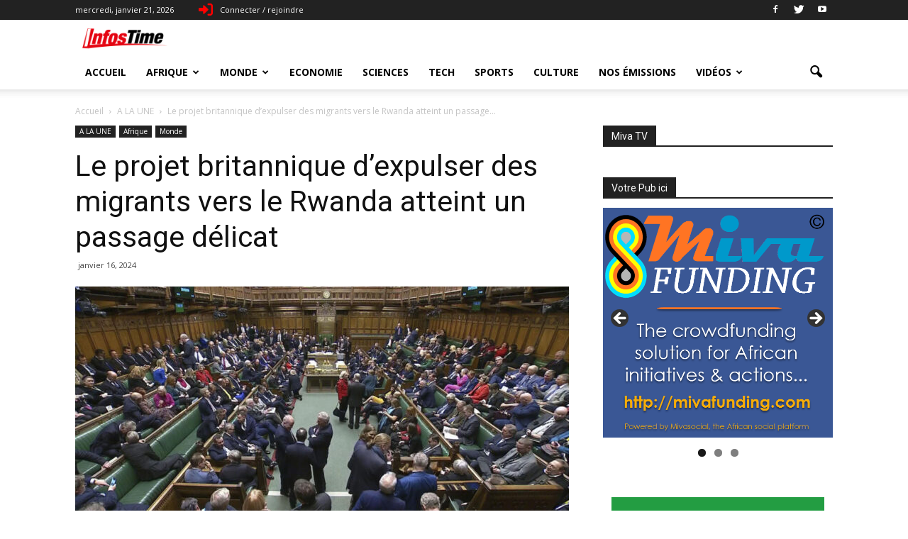

--- FILE ---
content_type: text/html; charset=UTF-8
request_url: https://infostime.com/le-projet-britannique-dexpulser-des-migrants-vers-le-rwanda-atteint-un-passage-delicat/
body_size: 28006
content:
<!doctype html >
<!--[if IE 8]>    <html class="ie8" lang="en"> <![endif]-->
<!--[if IE 9]>    <html class="ie9" lang="en"> <![endif]-->
<!--[if gt IE 8]><!--> 
<html class="wp-singular post-template-default single single-post postid-8145 single-format-standard wp-theme-Newspaper chrome  metaslider-plugin le-projet-britannique-dexpulser-des-migrants-vers-le-rwanda-atteint-un-passage-delicat  notin le-projet-britannique-dexpulser-des-migrants-vers-le-rwanda-atteint-un-passage-delicat freewriter  newjm buddypress  desktopversion isnotmainsite fr infostime  chromebrowser   nopower   22 " lang="fr-FR"> <!--<![endif]-->
<head>
    <title>Le projet britannique d&rsquo;expulser des migrants vers le Rwanda atteint un passage délicat | InfosTime - Site #1 des actualités africaines</title>
    <meta charset="UTF-8" />
    <meta name="viewport" content="width=device-width, initial-scale=1.0">
    <link rel="pingback" href="https://infostime.com/xmlrpc.php" />
    <meta name='robots' content='max-image-preview:large' />
	<style>img:is([sizes="auto" i], [sizes^="auto," i]) { contain-intrinsic-size: 3000px 1500px }</style>
	<meta property="og:image" content="https://infostime.com/wp-content/uploads/sites/22/2024/01/AP23346691192022.jpg" /><meta name="author" content="Redaction INFOS TIME">
<link rel="icon" type="image/png" href="https://infostime.mivaah.com/wp-content/uploads/sites/22/2017/03/site_logo-512-300x300.png"><link rel="apple-touch-icon-precomposed" sizes="76x76" href="https://infostime.mivaah.com/wp-content/uploads/sites/22/2017/03/site_logo-152.png"/><link rel="apple-touch-icon-precomposed" sizes="120x120" href="https://infostime.mivaah.com/wp-content/uploads/sites/22/2017/03/site_logo-icon-120.png"/><link rel="apple-touch-icon-precomposed" sizes="152x152" href="https://infostime.mivaah.com/wp-content/uploads/sites/22/2017/03/site_logo-152.png"/><link rel="apple-touch-icon-precomposed" sizes="114x114" href="https://infostime.mivaah.com/wp-content/uploads/sites/22/2017/03/site_logo-icon-114.png"/><link rel="apple-touch-icon-precomposed" sizes="144x144" href="https://infostime.mivaah.com/wp-content/uploads/sites/22/2017/03/site_logo-icon-144.png"/><link rel='dns-prefetch' href='//cdn.mivaah.com' />
<link rel='dns-prefetch' href='//infostime.com' />
<link rel='dns-prefetch' href='//use.fontawesome.com' />
<link rel='dns-prefetch' href='//fonts.googleapis.com' />
<link rel="alternate" type="application/rss+xml" title="InfosTime - Site #1 des actualités africaines &raquo; Flux" href="https://infostime.com/feed/" />
<link rel="alternate" type="application/rss+xml" title="InfosTime - Site #1 des actualités africaines &raquo; Flux des commentaires" href="https://infostime.com/comments/feed/" />
<link rel="alternate" type="application/rss+xml" title="InfosTime - Site #1 des actualités africaines &raquo; Le projet britannique d&rsquo;expulser des migrants vers le Rwanda atteint un passage délicat Flux des commentaires" href="https://infostime.com/le-projet-britannique-dexpulser-des-migrants-vers-le-rwanda-atteint-un-passage-delicat/feed/" />
<link rel='stylesheet' id='wp-block-library-css' href='https://infostime.com/wp-includes/css/dist/block-library/style.min.css' type='text/css' media='all' />
<style id='classic-theme-styles-inline-css' type='text/css'>
/*! This file is auto-generated */
.wp-block-button__link{color:#fff;background-color:#32373c;border-radius:9999px;box-shadow:none;text-decoration:none;padding:calc(.667em + 2px) calc(1.333em + 2px);font-size:1.125em}.wp-block-file__button{background:#32373c;color:#fff;text-decoration:none}
</style>
<style id='global-styles-inline-css' type='text/css'>
:root{--wp--preset--aspect-ratio--square: 1;--wp--preset--aspect-ratio--4-3: 4/3;--wp--preset--aspect-ratio--3-4: 3/4;--wp--preset--aspect-ratio--3-2: 3/2;--wp--preset--aspect-ratio--2-3: 2/3;--wp--preset--aspect-ratio--16-9: 16/9;--wp--preset--aspect-ratio--9-16: 9/16;--wp--preset--color--black: #000000;--wp--preset--color--cyan-bluish-gray: #abb8c3;--wp--preset--color--white: #ffffff;--wp--preset--color--pale-pink: #f78da7;--wp--preset--color--vivid-red: #cf2e2e;--wp--preset--color--luminous-vivid-orange: #ff6900;--wp--preset--color--luminous-vivid-amber: #fcb900;--wp--preset--color--light-green-cyan: #7bdcb5;--wp--preset--color--vivid-green-cyan: #00d084;--wp--preset--color--pale-cyan-blue: #8ed1fc;--wp--preset--color--vivid-cyan-blue: #0693e3;--wp--preset--color--vivid-purple: #9b51e0;--wp--preset--gradient--vivid-cyan-blue-to-vivid-purple: linear-gradient(135deg,rgba(6,147,227,1) 0%,rgb(155,81,224) 100%);--wp--preset--gradient--light-green-cyan-to-vivid-green-cyan: linear-gradient(135deg,rgb(122,220,180) 0%,rgb(0,208,130) 100%);--wp--preset--gradient--luminous-vivid-amber-to-luminous-vivid-orange: linear-gradient(135deg,rgba(252,185,0,1) 0%,rgba(255,105,0,1) 100%);--wp--preset--gradient--luminous-vivid-orange-to-vivid-red: linear-gradient(135deg,rgba(255,105,0,1) 0%,rgb(207,46,46) 100%);--wp--preset--gradient--very-light-gray-to-cyan-bluish-gray: linear-gradient(135deg,rgb(238,238,238) 0%,rgb(169,184,195) 100%);--wp--preset--gradient--cool-to-warm-spectrum: linear-gradient(135deg,rgb(74,234,220) 0%,rgb(151,120,209) 20%,rgb(207,42,186) 40%,rgb(238,44,130) 60%,rgb(251,105,98) 80%,rgb(254,248,76) 100%);--wp--preset--gradient--blush-light-purple: linear-gradient(135deg,rgb(255,206,236) 0%,rgb(152,150,240) 100%);--wp--preset--gradient--blush-bordeaux: linear-gradient(135deg,rgb(254,205,165) 0%,rgb(254,45,45) 50%,rgb(107,0,62) 100%);--wp--preset--gradient--luminous-dusk: linear-gradient(135deg,rgb(255,203,112) 0%,rgb(199,81,192) 50%,rgb(65,88,208) 100%);--wp--preset--gradient--pale-ocean: linear-gradient(135deg,rgb(255,245,203) 0%,rgb(182,227,212) 50%,rgb(51,167,181) 100%);--wp--preset--gradient--electric-grass: linear-gradient(135deg,rgb(202,248,128) 0%,rgb(113,206,126) 100%);--wp--preset--gradient--midnight: linear-gradient(135deg,rgb(2,3,129) 0%,rgb(40,116,252) 100%);--wp--preset--font-size--small: 13px;--wp--preset--font-size--medium: 20px;--wp--preset--font-size--large: 36px;--wp--preset--font-size--x-large: 42px;--wp--preset--spacing--20: 0.44rem;--wp--preset--spacing--30: 0.67rem;--wp--preset--spacing--40: 1rem;--wp--preset--spacing--50: 1.5rem;--wp--preset--spacing--60: 2.25rem;--wp--preset--spacing--70: 3.38rem;--wp--preset--spacing--80: 5.06rem;--wp--preset--shadow--natural: 6px 6px 9px rgba(0, 0, 0, 0.2);--wp--preset--shadow--deep: 12px 12px 50px rgba(0, 0, 0, 0.4);--wp--preset--shadow--sharp: 6px 6px 0px rgba(0, 0, 0, 0.2);--wp--preset--shadow--outlined: 6px 6px 0px -3px rgba(255, 255, 255, 1), 6px 6px rgba(0, 0, 0, 1);--wp--preset--shadow--crisp: 6px 6px 0px rgba(0, 0, 0, 1);}:where(.is-layout-flex){gap: 0.5em;}:where(.is-layout-grid){gap: 0.5em;}body .is-layout-flex{display: flex;}.is-layout-flex{flex-wrap: wrap;align-items: center;}.is-layout-flex > :is(*, div){margin: 0;}body .is-layout-grid{display: grid;}.is-layout-grid > :is(*, div){margin: 0;}:where(.wp-block-columns.is-layout-flex){gap: 2em;}:where(.wp-block-columns.is-layout-grid){gap: 2em;}:where(.wp-block-post-template.is-layout-flex){gap: 1.25em;}:where(.wp-block-post-template.is-layout-grid){gap: 1.25em;}.has-black-color{color: var(--wp--preset--color--black) !important;}.has-cyan-bluish-gray-color{color: var(--wp--preset--color--cyan-bluish-gray) !important;}.has-white-color{color: var(--wp--preset--color--white) !important;}.has-pale-pink-color{color: var(--wp--preset--color--pale-pink) !important;}.has-vivid-red-color{color: var(--wp--preset--color--vivid-red) !important;}.has-luminous-vivid-orange-color{color: var(--wp--preset--color--luminous-vivid-orange) !important;}.has-luminous-vivid-amber-color{color: var(--wp--preset--color--luminous-vivid-amber) !important;}.has-light-green-cyan-color{color: var(--wp--preset--color--light-green-cyan) !important;}.has-vivid-green-cyan-color{color: var(--wp--preset--color--vivid-green-cyan) !important;}.has-pale-cyan-blue-color{color: var(--wp--preset--color--pale-cyan-blue) !important;}.has-vivid-cyan-blue-color{color: var(--wp--preset--color--vivid-cyan-blue) !important;}.has-vivid-purple-color{color: var(--wp--preset--color--vivid-purple) !important;}.has-black-background-color{background-color: var(--wp--preset--color--black) !important;}.has-cyan-bluish-gray-background-color{background-color: var(--wp--preset--color--cyan-bluish-gray) !important;}.has-white-background-color{background-color: var(--wp--preset--color--white) !important;}.has-pale-pink-background-color{background-color: var(--wp--preset--color--pale-pink) !important;}.has-vivid-red-background-color{background-color: var(--wp--preset--color--vivid-red) !important;}.has-luminous-vivid-orange-background-color{background-color: var(--wp--preset--color--luminous-vivid-orange) !important;}.has-luminous-vivid-amber-background-color{background-color: var(--wp--preset--color--luminous-vivid-amber) !important;}.has-light-green-cyan-background-color{background-color: var(--wp--preset--color--light-green-cyan) !important;}.has-vivid-green-cyan-background-color{background-color: var(--wp--preset--color--vivid-green-cyan) !important;}.has-pale-cyan-blue-background-color{background-color: var(--wp--preset--color--pale-cyan-blue) !important;}.has-vivid-cyan-blue-background-color{background-color: var(--wp--preset--color--vivid-cyan-blue) !important;}.has-vivid-purple-background-color{background-color: var(--wp--preset--color--vivid-purple) !important;}.has-black-border-color{border-color: var(--wp--preset--color--black) !important;}.has-cyan-bluish-gray-border-color{border-color: var(--wp--preset--color--cyan-bluish-gray) !important;}.has-white-border-color{border-color: var(--wp--preset--color--white) !important;}.has-pale-pink-border-color{border-color: var(--wp--preset--color--pale-pink) !important;}.has-vivid-red-border-color{border-color: var(--wp--preset--color--vivid-red) !important;}.has-luminous-vivid-orange-border-color{border-color: var(--wp--preset--color--luminous-vivid-orange) !important;}.has-luminous-vivid-amber-border-color{border-color: var(--wp--preset--color--luminous-vivid-amber) !important;}.has-light-green-cyan-border-color{border-color: var(--wp--preset--color--light-green-cyan) !important;}.has-vivid-green-cyan-border-color{border-color: var(--wp--preset--color--vivid-green-cyan) !important;}.has-pale-cyan-blue-border-color{border-color: var(--wp--preset--color--pale-cyan-blue) !important;}.has-vivid-cyan-blue-border-color{border-color: var(--wp--preset--color--vivid-cyan-blue) !important;}.has-vivid-purple-border-color{border-color: var(--wp--preset--color--vivid-purple) !important;}.has-vivid-cyan-blue-to-vivid-purple-gradient-background{background: var(--wp--preset--gradient--vivid-cyan-blue-to-vivid-purple) !important;}.has-light-green-cyan-to-vivid-green-cyan-gradient-background{background: var(--wp--preset--gradient--light-green-cyan-to-vivid-green-cyan) !important;}.has-luminous-vivid-amber-to-luminous-vivid-orange-gradient-background{background: var(--wp--preset--gradient--luminous-vivid-amber-to-luminous-vivid-orange) !important;}.has-luminous-vivid-orange-to-vivid-red-gradient-background{background: var(--wp--preset--gradient--luminous-vivid-orange-to-vivid-red) !important;}.has-very-light-gray-to-cyan-bluish-gray-gradient-background{background: var(--wp--preset--gradient--very-light-gray-to-cyan-bluish-gray) !important;}.has-cool-to-warm-spectrum-gradient-background{background: var(--wp--preset--gradient--cool-to-warm-spectrum) !important;}.has-blush-light-purple-gradient-background{background: var(--wp--preset--gradient--blush-light-purple) !important;}.has-blush-bordeaux-gradient-background{background: var(--wp--preset--gradient--blush-bordeaux) !important;}.has-luminous-dusk-gradient-background{background: var(--wp--preset--gradient--luminous-dusk) !important;}.has-pale-ocean-gradient-background{background: var(--wp--preset--gradient--pale-ocean) !important;}.has-electric-grass-gradient-background{background: var(--wp--preset--gradient--electric-grass) !important;}.has-midnight-gradient-background{background: var(--wp--preset--gradient--midnight) !important;}.has-small-font-size{font-size: var(--wp--preset--font-size--small) !important;}.has-medium-font-size{font-size: var(--wp--preset--font-size--medium) !important;}.has-large-font-size{font-size: var(--wp--preset--font-size--large) !important;}.has-x-large-font-size{font-size: var(--wp--preset--font-size--x-large) !important;}
:where(.wp-block-post-template.is-layout-flex){gap: 1.25em;}:where(.wp-block-post-template.is-layout-grid){gap: 1.25em;}
:where(.wp-block-columns.is-layout-flex){gap: 2em;}:where(.wp-block-columns.is-layout-grid){gap: 2em;}
:root :where(.wp-block-pullquote){font-size: 1.5em;line-height: 1.6;}
</style>
<link rel='stylesheet' id='essentielcssjm-css' href='https://cdn.mivaah.com/cssload/combined/essentielv1.css' type='text/css' media='all' />
<link rel='stylesheet' id='essentielfontawesomejm-css' href='https://use.fontawesome.com/releases/v6.1.1/css/all.css' type='text/css' media='all' />
<link rel='stylesheet' id='tm-lcptu-styles-css' href='https://infostime.com/wp-content/plugins/latest-custom-post-type-updates/css/tm_lcptu_basic_styles.css' type='text/css' media='all' />
<link rel='stylesheet' id='google_font_open_sans-css' href='https://fonts.googleapis.com/css?family=Open+Sans%3A300italic%2C400italic%2C600italic%2C400%2C600%2C700' type='text/css' media='all' />
<link rel='stylesheet' id='google_font_roboto-css' href='https://fonts.googleapis.com/css?family=Roboto%3A500%2C400italic%2C700%2C900%2C500italic%2C400%2C300' type='text/css' media='all' />
<link rel='stylesheet' id='main-css-css' href='https://infostime.com/cssload/infostime/mainv3.css' type='text/css' media='all' />
<link rel='stylesheet' id='searchwp-forms-css' href='https://infostime.com/wp-content/plugins/searchwp-live-ajax-search/assets/styles/frontend/search-forms.min.css' type='text/css' media='all' />
<link rel='stylesheet' id='searchwp-live-search-css' href='https://infostime.com/wp-content/plugins/searchwp-live-ajax-search/assets/styles/style.min.css' type='text/css' media='all' />
<style id='searchwp-live-search-inline-css' type='text/css'>
.searchwp-live-search-result .searchwp-live-search-result--title a {
  font-size: 16px;
}
.searchwp-live-search-result .searchwp-live-search-result--price {
  font-size: 14px;
}
.searchwp-live-search-result .searchwp-live-search-result--add-to-cart .button {
  font-size: 14px;
}

</style>
<link rel='stylesheet' id='td-theme-css' href='https://infostime.com/wp-content/themes/Newspaper/style.css' type='text/css' media='all' />
<link rel='stylesheet' id='sharedaddy-css' href='https://infostime.com/wp-content/plugins/jetpack/modules/sharedaddy/sharing.css' type='text/css' media='all' />
<link rel='stylesheet' id='social-logos-css' href='https://infostime.com/wp-content/plugins/jetpack/_inc/social-logos/social-logos.min.css' type='text/css' media='all' />
<script type="text/javascript" src="https://infostime.com/wp-includes/js/jquery/jquery.min.js" id="jquery-core-js"></script>
<script type="text/javascript" src="https://infostime.com/wp-includes/js/jquery/jquery-migrate.min.js" id="jquery-migrate-js"></script>
<script type="text/javascript" src="https://cdn.mivaah.com/jsload/combined/essentielv2.js" id="essentieljsjm-js"></script>
<script type="text/javascript" src="https://infostime.com/jsload/infostime/mainv2.js" id="main-js-js"></script>
<link rel="https://api.w.org/" href="https://infostime.com/wp-json/" /><link rel="alternate" title="JSON" type="application/json" href="https://infostime.com/wp-json/wp/v2/posts/8145" /><link rel="EditURI" type="application/rsd+xml" title="RSD" href="https://infostime.com/xmlrpc.php?rsd" />

<link rel="canonical" href="https://infostime.com/le-projet-britannique-dexpulser-des-migrants-vers-le-rwanda-atteint-un-passage-delicat/" />
<link rel='shortlink' href='https://infostime.com/?p=8145' />
<link rel="alternate" title="oEmbed (JSON)" type="application/json+oembed" href="https://infostime.com/wp-json/oembed/1.0/embed?url=https%3A%2F%2Finfostime.com%2Fle-projet-britannique-dexpulser-des-migrants-vers-le-rwanda-atteint-un-passage-delicat%2F" />
<link rel="alternate" title="oEmbed (XML)" type="text/xml+oembed" href="https://infostime.com/wp-json/oembed/1.0/embed?url=https%3A%2F%2Finfostime.com%2Fle-projet-britannique-dexpulser-des-migrants-vers-le-rwanda-atteint-un-passage-delicat%2F&#038;format=xml" />
<!--[if lt IE 9]><script src="https://html5shim.googlecode.com/svn/trunk/html5.js"></script><![endif]-->
    <style type="text/css">.recentcomments a{display:inline !important;padding:0 !important;margin:0 !important;}</style>
<!-- JS generated by theme -->

<script>
    
    

	    var tdBlocksArray = []; //here we store all the items for the current page

	    //td_block class - each ajax block uses a object of this class for requests
	    function tdBlock() {
		    this.id = '';
		    this.block_type = 1; //block type id (1-234 etc)
		    this.atts = '';
		    this.td_column_number = '';
		    this.td_current_page = 1; //
		    this.post_count = 0; //from wp
		    this.found_posts = 0; //from wp
		    this.max_num_pages = 0; //from wp
		    this.td_filter_value = ''; //current live filter value
		    this.is_ajax_running = false;
		    this.td_user_action = ''; // load more or infinite loader (used by the animation)
		    this.header_color = '';
		    this.ajax_pagination_infinite_stop = ''; //show load more at page x
	    }


        // td_js_generator - mini detector
        (function(){
            var htmlTag = document.getElementsByTagName("html")[0];

            if ( navigator.userAgent.indexOf("MSIE 10.0") > -1 ) {
                htmlTag.className += ' ie10';
            }

            if ( !!navigator.userAgent.match(/Trident.*rv\:11\./) ) {
                htmlTag.className += ' ie11';
            }

            if ( /(iPad|iPhone|iPod)/g.test(navigator.userAgent) ) {
                htmlTag.className += ' td-md-is-ios';
            }

            var user_agent = navigator.userAgent.toLowerCase();
            if ( user_agent.indexOf("android") > -1 ) {
                htmlTag.className += ' td-md-is-android';
            }

            if ( -1 !== navigator.userAgent.indexOf('Mac OS X')  ) {
                htmlTag.className += ' td-md-is-os-x';
            }

            if ( /chrom(e|ium)/.test(navigator.userAgent.toLowerCase()) ) {
               htmlTag.className += ' td-md-is-chrome';
            }

            if ( -1 !== navigator.userAgent.indexOf('Firefox') ) {
                htmlTag.className += ' td-md-is-firefox';
            }

            if ( -1 !== navigator.userAgent.indexOf('Safari') && -1 === navigator.userAgent.indexOf('Chrome') ) {
                htmlTag.className += ' td-md-is-safari';
            }

            if( -1 !== navigator.userAgent.indexOf('IEMobile') ){
                htmlTag.className += ' td-md-is-iemobile';
            }

        })();




        var tdLocalCache = {};

        ( function () {
            "use strict";

            tdLocalCache = {
                data: {},
                remove: function (resource_id) {
                    delete tdLocalCache.data[resource_id];
                },
                exist: function (resource_id) {
                    return tdLocalCache.data.hasOwnProperty(resource_id) && tdLocalCache.data[resource_id] !== null;
                },
                get: function (resource_id) {
                    return tdLocalCache.data[resource_id];
                },
                set: function (resource_id, cachedData) {
                    tdLocalCache.remove(resource_id);
                    tdLocalCache.data[resource_id] = cachedData;
                }
            };
        })();

    
    
var tds_login_sing_in_widget="show";
var td_viewport_interval_list=[{"limitBottom":767,"sidebarWidth":228},{"limitBottom":1018,"sidebarWidth":300},{"limitBottom":1140,"sidebarWidth":324}];
var td_animation_stack_effect="type0";
var tds_animation_stack=true;
var td_animation_stack_specific_selectors=".entry-thumb, img";
var td_animation_stack_general_selectors=".td-animation-stack img, .post img";
var td_ajax_url="https:\/\/infostime.com\/wp-admin\/admin-ajax.php?td_theme_name=Newspaper&v=7.6";
var td_get_template_directory_uri="https:\/\/infostime.com\/wp-content\/themes\/Newspaper";
var tds_snap_menu="smart_snap_always";
var tds_logo_on_sticky="show_header_logo";
var tds_header_style="";
var td_please_wait="Se il vous pla\u00eet patienter ...";
var td_email_user_pass_incorrect="Utilisateur ou mot de passe incorrect !";
var td_email_user_incorrect="E-mail ou nom d'utilisateur incorrect!";
var td_email_incorrect="Email incorrecte!";
var tds_more_articles_on_post_enable="";
var tds_more_articles_on_post_time_to_wait="";
var tds_more_articles_on_post_pages_distance_from_top=0;
var tds_theme_color_site_wide="#d90000";
var tds_smart_sidebar="enabled";
var tdThemeName="Newspaper";
var td_magnific_popup_translation_tPrev="Pr\u00e9c\u00e9dente (fl\u00e8che gauche)";
var td_magnific_popup_translation_tNext="Suivante (fl\u00e8che droite)";
var td_magnific_popup_translation_tCounter="%curr% sur %total%";
var td_magnific_popup_translation_ajax_tError="Le contenu de %url% pas pu \u00eatre charg\u00e9.";
var td_magnific_popup_translation_image_tError="L'image #%curr% pas pu \u00eatre charg\u00e9.";
var td_ad_background_click_link="";
var td_ad_background_click_target="";
</script>


<!-- Header style compiled by theme -->

<style>
    
.td-header-wrap .black-menu .sf-menu > .current-menu-item > a,
    .td-header-wrap .black-menu .sf-menu > .current-menu-ancestor > a,
    .td-header-wrap .black-menu .sf-menu > .current-category-ancestor > a,
    .td-header-wrap .black-menu .sf-menu > li > a:hover,
    .td-header-wrap .black-menu .sf-menu > .sfHover > a,
    .td-header-style-12 .td-header-menu-wrap-full,
    .sf-menu > .current-menu-item > a:after,
    .sf-menu > .current-menu-ancestor > a:after,
    .sf-menu > .current-category-ancestor > a:after,
    .sf-menu > li:hover > a:after,
    .sf-menu > .sfHover > a:after,
    .sf-menu ul .td-menu-item > a:hover,
    .sf-menu ul .sfHover > a,
    .sf-menu ul .current-menu-ancestor > a,
    .sf-menu ul .current-category-ancestor > a,
    .sf-menu ul .current-menu-item > a,
    .td-header-style-12 .td-affix,
    .header-search-wrap .td-drop-down-search:after,
    .header-search-wrap .td-drop-down-search .btn:hover,
    input[type=submit]:hover,
    .td-read-more a,
    .td-post-category:hover,
    .td-grid-style-1.td-hover-1 .td-big-grid-post:hover .td-post-category,
    .td-grid-style-5.td-hover-1 .td-big-grid-post:hover .td-post-category,
    .td_top_authors .td-active .td-author-post-count,
    .td_top_authors .td-active .td-author-comments-count,
    .td_top_authors .td_mod_wrap:hover .td-author-post-count,
    .td_top_authors .td_mod_wrap:hover .td-author-comments-count,
    .td-404-sub-sub-title a:hover,
    .td-search-form-widget .wpb_button:hover,
    .td-rating-bar-wrap div,
    .td_category_template_3 .td-current-sub-category,
    .dropcap,
    .td_wrapper_video_playlist .td_video_controls_playlist_wrapper,
    .wpb_default,
    .wpb_default:hover,
    .td-left-smart-list:hover,
    .td-right-smart-list:hover,
    .woocommerce-checkout .woocommerce input.button:hover,
    .woocommerce-page .woocommerce a.button:hover,
    .woocommerce-account div.woocommerce .button:hover,
    #bbpress-forums button:hover,
    .bbp_widget_login .button:hover,
    .td-footer-wrapper .td-post-category,
    .td-footer-wrapper .widget_product_search input[type="submit"]:hover,
    .woocommerce .product a.button:hover,
    .woocommerce .product #respond input#submit:hover,
    .woocommerce .checkout input#place_order:hover,
    .woocommerce .woocommerce.widget .button:hover,
    .single-product .product .summary .cart .button:hover,
    .woocommerce-cart .woocommerce table.cart .button:hover,
    .woocommerce-cart .woocommerce .shipping-calculator-form .button:hover,
    .td-next-prev-wrap a:hover,
    .td-load-more-wrap a:hover,
    .td-post-small-box a:hover,
    .page-nav .current,
    .page-nav:first-child > div,
    .td_category_template_8 .td-category-header .td-category a.td-current-sub-category,
    .td_category_template_4 .td-category-siblings .td-category a:hover,
    #bbpress-forums .bbp-pagination .current,
    #bbpress-forums #bbp-single-user-details #bbp-user-navigation li.current a,
    .td-theme-slider:hover .slide-meta-cat a,
    a.vc_btn-black:hover,
    .td-trending-now-wrapper:hover .td-trending-now-title,
    .td-scroll-up,
    .td-smart-list-button:hover,
    .td-weather-information:before,
    .td-weather-week:before,
    .td_block_exchange .td-exchange-header:before,
    .td_block_big_grid_9.td-grid-style-1 .td-post-category,
    .td_block_big_grid_9.td-grid-style-5 .td-post-category,
    .td-grid-style-6.td-hover-1 .td-module-thumb:after {
        background-color: #d90000;
    }

    .woocommerce .woocommerce-message .button:hover,
    .woocommerce .woocommerce-error .button:hover,
    .woocommerce .woocommerce-info .button:hover {
        background-color: #d90000 !important;
    }

    .woocommerce .product .onsale,
    .woocommerce.widget .ui-slider .ui-slider-handle {
        background: none #d90000;
    }

    .woocommerce.widget.widget_layered_nav_filters ul li a {
        background: none repeat scroll 0 0 #d90000 !important;
    }

    a,
    cite a:hover,
    .td_mega_menu_sub_cats .cur-sub-cat,
    .td-mega-span h3 a:hover,
    .td_mod_mega_menu:hover .entry-title a,
    .header-search-wrap .result-msg a:hover,
    .top-header-menu li a:hover,
    .top-header-menu .current-menu-item > a,
    .top-header-menu .current-menu-ancestor > a,
    .top-header-menu .current-category-ancestor > a,
    .td-social-icon-wrap > a:hover,
    .td-header-sp-top-widget .td-social-icon-wrap a:hover,
    .td-page-content blockquote p,
    .td-post-content blockquote p,
    .mce-content-body blockquote p,
    .comment-content blockquote p,
    .wpb_text_column blockquote p,
    .td_block_text_with_title blockquote p,
    .td_module_wrap:hover .entry-title a,
    .td-subcat-filter .td-subcat-list a:hover,
    .td-subcat-filter .td-subcat-dropdown a:hover,
    .td_quote_on_blocks,
    .dropcap2,
    .dropcap3,
    .td_top_authors .td-active .td-authors-name a,
    .td_top_authors .td_mod_wrap:hover .td-authors-name a,
    .td-post-next-prev-content a:hover,
    .author-box-wrap .td-author-social a:hover,
    .td-author-name a:hover,
    .td-author-url a:hover,
    .td_mod_related_posts:hover h3 > a,
    .td-post-template-11 .td-related-title .td-related-left:hover,
    .td-post-template-11 .td-related-title .td-related-right:hover,
    .td-post-template-11 .td-related-title .td-cur-simple-item,
    .td-post-template-11 .td_block_related_posts .td-next-prev-wrap a:hover,
    .comment-reply-link:hover,
    .logged-in-as a:hover,
    #cancel-comment-reply-link:hover,
    .td-search-query,
    .td-category-header .td-pulldown-category-filter-link:hover,
    .td-category-siblings .td-subcat-dropdown a:hover,
    .td-category-siblings .td-subcat-dropdown a.td-current-sub-category,
    .widget a:hover,
    .widget_calendar tfoot a:hover,
    .woocommerce a.added_to_cart:hover,
    #bbpress-forums li.bbp-header .bbp-reply-content span a:hover,
    #bbpress-forums .bbp-forum-freshness a:hover,
    #bbpress-forums .bbp-topic-freshness a:hover,
    #bbpress-forums .bbp-forums-list li a:hover,
    #bbpress-forums .bbp-forum-title:hover,
    #bbpress-forums .bbp-topic-permalink:hover,
    #bbpress-forums .bbp-topic-started-by a:hover,
    #bbpress-forums .bbp-topic-started-in a:hover,
    #bbpress-forums .bbp-body .super-sticky li.bbp-topic-title .bbp-topic-permalink,
    #bbpress-forums .bbp-body .sticky li.bbp-topic-title .bbp-topic-permalink,
    .widget_display_replies .bbp-author-name,
    .widget_display_topics .bbp-author-name,
    .footer-text-wrap .footer-email-wrap a,
    .td-subfooter-menu li a:hover,
    .footer-social-wrap a:hover,
    a.vc_btn-black:hover,
    .td-smart-list-dropdown-wrap .td-smart-list-button:hover,
    .td_module_17 .td-read-more a:hover,
    .td_module_18 .td-read-more a:hover,
    .td_module_19 .td-post-author-name a:hover,
    .td-instagram-user a {
        color: #d90000;
    }

    a.vc_btn-black.vc_btn_square_outlined:hover,
    a.vc_btn-black.vc_btn_outlined:hover,
    .td-mega-menu-page .wpb_content_element ul li a:hover {
        color: #d90000 !important;
    }

    .td-next-prev-wrap a:hover,
    .td-load-more-wrap a:hover,
    .td-post-small-box a:hover,
    .page-nav .current,
    .page-nav:first-child > div,
    .td_category_template_8 .td-category-header .td-category a.td-current-sub-category,
    .td_category_template_4 .td-category-siblings .td-category a:hover,
    #bbpress-forums .bbp-pagination .current,
    .post .td_quote_box,
    .page .td_quote_box,
    a.vc_btn-black:hover {
        border-color: #d90000;
    }

    .td_wrapper_video_playlist .td_video_currently_playing:after {
        border-color: #d90000 !important;
    }

    .header-search-wrap .td-drop-down-search:before {
        border-color: transparent transparent #d90000 transparent;
    }

    .block-title > span,
    .block-title > a,
    .block-title > label,
    .widgettitle,
    .widgettitle:after,
    .td-trending-now-title,
    .td-trending-now-wrapper:hover .td-trending-now-title,
    .wpb_tabs li.ui-tabs-active a,
    .wpb_tabs li:hover a,
    .vc_tta-container .vc_tta-color-grey.vc_tta-tabs-position-top.vc_tta-style-classic .vc_tta-tabs-container .vc_tta-tab.vc_active > a,
    .vc_tta-container .vc_tta-color-grey.vc_tta-tabs-position-top.vc_tta-style-classic .vc_tta-tabs-container .vc_tta-tab:hover > a,
    .td-related-title .td-cur-simple-item,
    .woocommerce .product .products h2,
    .td-subcat-filter .td-subcat-dropdown:hover .td-subcat-more {
    	background-color: #d90000;
    }

    .woocommerce div.product .woocommerce-tabs ul.tabs li.active {
    	background-color: #d90000 !important;
    }

    .block-title,
    .td-related-title,
    .wpb_tabs .wpb_tabs_nav,
    .vc_tta-container .vc_tta-color-grey.vc_tta-tabs-position-top.vc_tta-style-classic .vc_tta-tabs-container,
    .woocommerce div.product .woocommerce-tabs ul.tabs:before {
        border-color: #d90000;
    }
    .td_block_wrap .td-subcat-item .td-cur-simple-item {
	    color: #d90000;
	}


    
    .td-grid-style-4 .entry-title
    {
        background-color: rgba(217, 0, 0, 0.7);
    }

    
    .block-title > span,
    .block-title > span > a,
    .block-title > a,
    .block-title > label,
    .widgettitle,
    .widgettitle:after,
    .td-trending-now-title,
    .td-trending-now-wrapper:hover .td-trending-now-title,
    .wpb_tabs li.ui-tabs-active a,
    .wpb_tabs li:hover a,
    .vc_tta-container .vc_tta-color-grey.vc_tta-tabs-position-top.vc_tta-style-classic .vc_tta-tabs-container .vc_tta-tab.vc_active > a,
    .vc_tta-container .vc_tta-color-grey.vc_tta-tabs-position-top.vc_tta-style-classic .vc_tta-tabs-container .vc_tta-tab:hover > a,
    .td-related-title .td-cur-simple-item,
    .woocommerce .product .products h2,
    .td-subcat-filter .td-subcat-dropdown:hover .td-subcat-more,
    .td-weather-information:before,
    .td-weather-week:before,
    .td_block_exchange .td-exchange-header:before {
        background-color: #222222;
    }

    .woocommerce div.product .woocommerce-tabs ul.tabs li.active {
    	background-color: #222222 !important;
    }

    .block-title,
    .td-related-title,
    .wpb_tabs .wpb_tabs_nav,
    .vc_tta-container .vc_tta-color-grey.vc_tta-tabs-position-top.vc_tta-style-classic .vc_tta-tabs-container,
    .woocommerce div.product .woocommerce-tabs ul.tabs:before {
        border-color: #222222;
    }

    
    .sf-menu ul .td-menu-item > a:hover,
    .sf-menu ul .sfHover > a,
    .sf-menu ul .current-menu-ancestor > a,
    .sf-menu ul .current-category-ancestor > a,
    .sf-menu ul .current-menu-item > a,
    .sf-menu > .current-menu-item > a:after,
    .sf-menu > .current-menu-ancestor > a:after,
    .sf-menu > .current-category-ancestor > a:after,
    .sf-menu > li:hover > a:after,
    .sf-menu > .sfHover > a:after,
    .td_block_mega_menu .td-next-prev-wrap a:hover,
    .td-mega-span .td-post-category:hover,
    .td-header-wrap .black-menu .sf-menu > li > a:hover,
    .td-header-wrap .black-menu .sf-menu > .current-menu-ancestor > a,
    .td-header-wrap .black-menu .sf-menu > .sfHover > a,
    .header-search-wrap .td-drop-down-search:after,
    .header-search-wrap .td-drop-down-search .btn:hover,
    .td-header-wrap .black-menu .sf-menu > .current-menu-item > a,
    .td-header-wrap .black-menu .sf-menu > .current-menu-ancestor > a,
    .td-header-wrap .black-menu .sf-menu > .current-category-ancestor > a {
        background-color: #e10411;
    }


    .td_block_mega_menu .td-next-prev-wrap a:hover {
        border-color: #e10411;
    }

    .header-search-wrap .td-drop-down-search:before {
        border-color: transparent transparent #e10411 transparent;
    }

    .td_mega_menu_sub_cats .cur-sub-cat,
    .td_mod_mega_menu:hover .entry-title a {
        color: #e10411;
    }


    
    .td-footer-wrapper {
        background-color: #333333;
    }
</style>

<link rel="icon" href="https://infostime.com/wp-content/uploads/sites/22/2017/03/cropped-logo-sq512-1-32x32.png" sizes="32x32" />
<link rel="icon" href="https://infostime.com/wp-content/uploads/sites/22/2017/03/cropped-logo-sq512-1-192x192.png" sizes="192x192" />
<link rel="apple-touch-icon" href="https://infostime.com/wp-content/uploads/sites/22/2017/03/cropped-logo-sq512-1-180x180.png" />
<meta name="msapplication-TileImage" content="https://infostime.com/wp-content/uploads/sites/22/2017/03/cropped-logo-sq512-1-270x270.png" />
</head>

<body class="wp-singular post-template-default single single-post postid-8145 single-format-standard wp-theme-Newspaper chrome  metaslider-plugin le-projet-britannique-dexpulser-des-migrants-vers-le-rwanda-atteint-un-passage-delicat td-animation-stack-type0 td-full-layout  notin le-projet-britannique-dexpulser-des-migrants-vers-le-rwanda-atteint-un-passage-delicat freewriter  newjm buddypress  desktopversion isnotmainsite fr infostime  chromebrowser   nopower   22 " itemscope="itemscope" itemtype="https://schema.org/WebPage">

        <div class="td-scroll-up"><i class="td-icon-menu-up"></i></div>
    
    <div class="td-menu-background"></div>
<div id="td-mobile-nav">
    <div class="td-mobile-container">
        <!-- mobile menu top section -->
        <div class="td-menu-socials-wrap">
            <!-- socials -->
            <div class="td-menu-socials">
                
        <span class="td-social-icon-wrap">
            <a target="_blank" href="https://www.facebook.com/infostime1/" title="Facebook">
                <i class="td-icon-font td-icon-facebook"></i>
            </a>
        </span>
        <span class="td-social-icon-wrap">
            <a target="_blank" href="https://twitter.com/infostime1" title="Twitter">
                <i class="td-icon-font td-icon-twitter"></i>
            </a>
        </span>
        <span class="td-social-icon-wrap">
            <a target="_blank" href="https://www.youtube.com/channel/UCzlMsn9oureYbbArWbWwkMw" title="Youtube">
                <i class="td-icon-font td-icon-youtube"></i>
            </a>
        </span>            </div>
            <!-- close button -->
            <div class="td-mobile-close">
                <a href="#"><i class="td-icon-close-mobile"></i></a>
            </div>
        </div>

        <!-- login section -->
                    <div class="td-menu-login-section">
                
    <div class="td-guest-wrap">
        <div class="td-menu-avatar"><div class="td-avatar-container"><img alt='' src='https://secure.gravatar.com/avatar/?s=80&#038;d=mm&#038;r=g' srcset='https://secure.gravatar.com/avatar/?s=160&#038;d=mm&#038;r=g 2x' class='avatar avatar-80 photo avatar-default' height='80' width='80' decoding='async'/></div></div>
        <div class="td-menu-login"><a id="login-link-mob">Sign in</a></div>
    </div>
            </div>
        
        <!-- menu section -->
        <div class="td-mobile-content">
            <div class="menu-infostime-principal-container"><ul id="menu-infostime-principal" class="td-mobile-main-menu"><li id="menu-item-3296" class="menu-item menu-item-type-post_type menu-item-object-page menu-item-home menu-item-first menu-item-3296"><a href="https://infostime.com/">Accueil</a></li>
<li id="menu-item-3285" class="menu-item menu-item-type-taxonomy menu-item-object-category current-post-ancestor current-menu-parent current-post-parent menu-item-has-children menu-item-3285"><a href="https://infostime.com/category/afrique/">Afrique<i class="td-icon-menu-right td-element-after"></i></a>
<ul class="sub-menu">
	<li id="menu-item-0" class="menu-item-0"><a href="https://infostime.com/category/afrique/economie/">Economie</a></li>
	<li class="menu-item-0"><a href="https://infostime.com/category/afrique/education/">Education</a></li>
	<li class="menu-item-0"><a href="https://infostime.com/category/afrique/foot/">Foot</a></li>
	<li class="menu-item-0"><a href="https://infostime.com/category/afrique/politique/">politique</a></li>
	<li class="menu-item-0"><a href="https://infostime.com/category/afrique/sante/">Santé</a></li>
	<li class="menu-item-0"><a href="https://infostime.com/category/afrique/societe/">Société</a></li>
</ul>
</li>
<li id="menu-item-3288" class="menu-item menu-item-type-taxonomy menu-item-object-category current-post-ancestor current-menu-parent current-post-parent menu-item-has-children menu-item-3288"><a href="https://infostime.com/category/monde/">Monde<i class="td-icon-menu-right td-element-after"></i></a>
<ul class="sub-menu">
	<li class="menu-item-0"><a href="https://infostime.com/category/monde/amerique/">Amérique</a></li>
	<li class="menu-item-0"><a href="https://infostime.com/category/monde/asie/">Asie</a></li>
	<li class="menu-item-0"><a href="https://infostime.com/category/monde/europe/">Europe</a></li>
	<li class="menu-item-0"><a href="https://infostime.com/category/monde/moyen-orient/">Moyen Orient</a></li>
</ul>
</li>
<li id="menu-item-3286" class="menu-item menu-item-type-taxonomy menu-item-object-category menu-item-3286"><a href="https://infostime.com/category/afrique/economie/">Economie</a></li>
<li id="menu-item-3290" class="menu-item menu-item-type-taxonomy menu-item-object-category menu-item-3290"><a href="https://infostime.com/category/sciences/">Sciences</a></li>
<li id="menu-item-3292" class="menu-item menu-item-type-taxonomy menu-item-object-category menu-item-3292"><a href="https://infostime.com/category/technologies/">Tech</a></li>
<li id="menu-item-3291" class="menu-item menu-item-type-taxonomy menu-item-object-category menu-item-3291"><a href="https://infostime.com/category/sports/">Sports</a></li>
<li id="menu-item-3287" class="menu-item menu-item-type-taxonomy menu-item-object-category menu-item-3287"><a href="https://infostime.com/category/culture/">Culture</a></li>
<li id="menu-item-3289" class="menu-item menu-item-type-taxonomy menu-item-object-category menu-item-3289"><a href="https://infostime.com/category/nos-emissions/">Nos émissions</a></li>
<li id="menu-item-3293" class="menu-item menu-item-type-taxonomy menu-item-object-category menu-item-3293"><a href="https://infostime.com/category/videos/">Vidéos</a></li>
</ul></div>        </div>
    </div>

    <!-- register/login section -->
            <div id="login-form-mobile" class="td-register-section">
            
            <div id="td-login-mob" class="td-login-animation td-login-hide-mob">
            	<!-- close button -->
	            <div class="td-login-close">
	                <a href="#" class="td-back-button"><i class="td-icon-read-down"></i></a>
	                <div class="td-login-title">Sign in</div>
	                <!-- close button -->
		            <div class="td-mobile-close">
		                <a href="#"><i class="td-icon-close-mobile"></i></a>
		            </div>
	            </div>
	            <div class="td-login-form-wrap">
	                <div class="td-login-panel-title"><span>Welcome!</span>Log into your account</div>
	                <div class="td_display_err"></div>
	                <div class="td-login-inputs"><input class="td-login-input" type="text" name="login_email" id="login_email-mob" value="" required><label>votre nom d'utilisateur</label></div>
	                <div class="td-login-inputs"><input class="td-login-input" type="password" name="login_pass" id="login_pass-mob" value="" required><label>votre mot de passe</label></div>
	                <input type="button" name="login_button" id="login_button-mob" class="td-login-button" value="SE CONNECTER">
	                <div class="td-login-info-text"><a href="#" id="forgot-pass-link-mob">Mot de passe oublié?</a></div>
                </div>
            </div>

            

            <div id="td-forgot-pass-mob" class="td-login-animation td-login-hide-mob">
                <!-- close button -->
	            <div class="td-forgot-pass-close">
	                <a href="#" class="td-back-button"><i class="td-icon-read-down"></i></a>
	                <div class="td-login-title">Password recovery</div>
	            </div>
	            <div class="td-login-form-wrap">
	                <div class="td-login-panel-title">Récupérer votre mot de passe</div>
	                <div class="td_display_err"></div>
	                <div class="td-login-inputs"><input class="td-login-input" type="text" name="forgot_email" id="forgot_email-mob" value="" required><label>votre e-mail</label></div>
	                <input type="button" name="forgot_button" id="forgot_button-mob" class="td-login-button" value="Envoyer mon passe">
                </div>
            </div>
        </div>
    </div>    <div class="td-search-background"></div>
<div class="td-search-wrap-mob">
	<div class="td-drop-down-search" aria-labelledby="td-header-search-button">
		<form method="get" class="td-search-form" action="https://infostime.com/">
			<!-- close button -->
			<div class="td-search-close">
				<a href="#"><i class="td-icon-close-mobile"></i></a>
			</div>
			<div role="search" class="td-search-input">
				<span>Chercher</span>
				<input id="td-header-search-mob" type="text" value="" name="s" autocomplete="off" />
			</div>
		</form>
		<div id="td-aj-search-mob"></div>
	</div>
</div>    
    
    <div id="td-outer-wrap">
    
        <!--
Header style 1
-->

<div class="td-header-wrap td-header-style-1">

    <div class="td-header-top-menu-full">
        <div class="td-container td-header-row td-header-top-menu">
            
    <div class="top-bar-style-1">
        
<div class="td-header-sp-top-menu">


	        <div class="td_data_time">
            <div >

                mercredi, janvier 21, 2026
            </div>
        </div>
    <ul class="top-header-menu td_ul_login"><li class="menu-item"><a class="td-login-modal-js menu-item" href="#login-form" data-effect="mpf-td-login-effect">Connecter / rejoindre</a><span class="td-sp-ico-login td_sp_login_ico_style"></span></li></ul></div>
        <div class="td-header-sp-top-widget">
    
        <span class="td-social-icon-wrap">
            <a target="_blank" href="https://www.facebook.com/infostime1/" title="Facebook">
                <i class="td-icon-font td-icon-facebook"></i>
            </a>
        </span>
        <span class="td-social-icon-wrap">
            <a target="_blank" href="https://twitter.com/infostime1" title="Twitter">
                <i class="td-icon-font td-icon-twitter"></i>
            </a>
        </span>
        <span class="td-social-icon-wrap">
            <a target="_blank" href="https://www.youtube.com/channel/UCzlMsn9oureYbbArWbWwkMw" title="Youtube">
                <i class="td-icon-font td-icon-youtube"></i>
            </a>
        </span></div>
    </div>

<!-- LOGIN MODAL -->

                <div  id="login-form" class="white-popup-block mfp-hide mfp-with-anim">
                    <div class="td-login-wrap">
                        <a href="#" class="td-back-button"><i class="td-icon-modal-back"></i></a>
                        <div id="td-login-div" class="td-login-form-div td-display-block">
                            <div class="td-login-panel-title">Sign in</div>
                            <div class="td-login-panel-descr">Bienvenue ! Connectez-vous à votre compte :</div>
                            <div class="td_display_err"></div>
                            <div class="td-login-inputs"><input class="td-login-input" type="text" name="login_email" id="login_email" value="" required><label>votre nom d'utilisateur</label></div>
	                        <div class="td-login-inputs"><input class="td-login-input" type="password" name="login_pass" id="login_pass" value="" required><label>votre mot de passe</label></div>
                            <input type="button" name="login_button" id="login_button" class="wpb_button btn td-login-button" value="Se Connecter">
                            <div class="td-login-info-text"><a href="#" id="forgot-pass-link">Forgot your password? Get help</a></div>
                            
                        </div>

                        

                         <div id="td-forgot-pass-div" class="td-login-form-div td-display-none">
                            <div class="td-login-panel-title">Password recovery</div>
                            <div class="td-login-panel-descr">Récupérer votre mot de passe</div>
                            <div class="td_display_err"></div>
                            <div class="td-login-inputs"><input class="td-login-input" type="text" name="forgot_email" id="forgot_email" value="" required><label>votre e-mail</label></div>
                            <input type="button" name="forgot_button" id="forgot_button" class="wpb_button btn td-login-button" value="Send My Password">
                            <div class="td-login-info-text">Un mot de passe vous sera envoyé par email.</div>
                        </div>
                    </div>
                </div>
                        </div>
    </div>

    <div class="td-banner-wrap-full td-logo-wrap-full">
        <div class="td-container td-header-row td-header-header">
            <div class="td-header-sp-logo">
                        <a class="td-main-logo" href="https://infostime.com/">
            <img class="td-retina-data" data-retina="https://infostime.mivaah.com/wp-content/uploads/sites/22/2017/03/site_logo-544-300x99.png" src="https://infostime.mivaah.com/wp-content/uploads/sites/22/2017/03/site_logo-272.png" alt="Infostime l’actualité de l\'Afrique et de la Diaspora Africaine" title="Infostime l’actualité de l\'Afrique et de la Diaspora Africaine"/>
            <span class="td-visual-hidden">InfosTime &#8211; Site #1 des actualités africaines</span>
        </a>
                </div>
            <div class="td-header-sp-recs radiospace">
                <div class="td-header-rec-wrap topradio">
	<div class="topadarea">
			</div>
	<div class="topradioarea">
		<div class="daradio">
		    		    <div class="mgif mplaying"></div>
		    	    </div>
	</div>
</div>            </div>
        </div>
    </div>

    <div class="td-header-menu-wrap-full">
        <div class="td-header-menu-wrap td-header-gradient">
            <div class="td-container td-header-row td-header-main-menu">
                <div id="td-header-menu" role="navigation">
    <div id="td-top-mobile-toggle"><a href="#"><i class="td-icon-font td-icon-mobile"></i></a></div>
    <div class="td-main-menu-logo td-logo-in-header">
        		<a class="td-mobile-logo td-sticky-header" href="https://infostime.com/">
			<img class="td-retina-data" data-retina="https://infostime.mivaah.com/wp-content/uploads/sites/22/2017/10/site_logo-mobi1.png" src="https://infostime.mivaah.com/wp-content/uploads/sites/22/2017/10/site_logo-mobi1.png" alt="Infostime l’actualité de l\'Afrique et de la Diaspora Africaine" title="Infostime l’actualité de l\'Afrique et de la Diaspora Africaine"/>
		</a>
			<a class="td-header-logo td-sticky-header" href="https://infostime.com/">
			<img class="td-retina-data" data-retina="https://infostime.mivaah.com/wp-content/uploads/sites/22/2017/03/site_logo-544-300x99.png" src="https://infostime.mivaah.com/wp-content/uploads/sites/22/2017/03/site_logo-272.png" alt="Infostime l’actualité de l\'Afrique et de la Diaspora Africaine" title="Infostime l’actualité de l\'Afrique et de la Diaspora Africaine"/>
		</a>
	    </div>
    <div class="menu-infostime-principal-container"><ul id="menu-infostime-principal-1" class="sf-menu"><li class="menu-item menu-item-type-post_type menu-item-object-page menu-item-home menu-item-first td-menu-item td-normal-menu menu-item-3296"><a href="https://infostime.com/">Accueil</a></li>
<li class="menu-item menu-item-type-taxonomy menu-item-object-category current-post-ancestor current-menu-parent current-post-parent td-menu-item td-mega-menu menu-item-3285"><a href="https://infostime.com/category/afrique/">Afrique</a>
<ul class="sub-menu">
	<li class="menu-item-0"><div class="td-container-border"><div class="td-mega-grid"><div class="td_block_wrap td_block_mega_menu td_uid_1_697145234f042_rand td_with_ajax_pagination td-pb-border-top"  data-td-block-uid="td_uid_1_697145234f042" ><script>var block_td_uid_1_697145234f042 = new tdBlock();
block_td_uid_1_697145234f042.id = "td_uid_1_697145234f042";
block_td_uid_1_697145234f042.atts = '{"limit":4,"sort":"","post_ids":"","tag_slug":"","autors_id":"","installed_post_types":"","category_id":"4","category_ids":"","custom_title":"","custom_url":"","show_child_cat":30,"sub_cat_ajax":"","ajax_pagination":"next_prev","header_color":"","header_text_color":"","ajax_pagination_infinite_stop":"","td_column_number":3,"td_ajax_preloading":"","td_ajax_filter_type":"td_category_ids_filter","td_ajax_filter_ids":"","td_filter_default_txt":"Tous","color_preset":"","border_top":"","class":"td_uid_1_697145234f042_rand","el_class":"","offset":"","css":"","tdc_css":"","tdc_css_class":"td_uid_1_697145234f042_rand","live_filter":"","live_filter_cur_post_id":"","live_filter_cur_post_author":""}';
block_td_uid_1_697145234f042.td_column_number = "3";
block_td_uid_1_697145234f042.block_type = "td_block_mega_menu";
block_td_uid_1_697145234f042.post_count = "4";
block_td_uid_1_697145234f042.found_posts = "1402";
block_td_uid_1_697145234f042.header_color = "";
block_td_uid_1_697145234f042.ajax_pagination_infinite_stop = "";
block_td_uid_1_697145234f042.max_num_pages = "351";
tdBlocksArray.push(block_td_uid_1_697145234f042);
</script><div class="td_mega_menu_sub_cats"><div class="block-mega-child-cats"><a class="cur-sub-cat mega-menu-sub-cat-td_uid_1_697145234f042" id="td_uid_2_697145234f5ad" data-td_block_id="td_uid_1_697145234f042" data-td_filter_value="" href="https://infostime.com/category/afrique/">Tous</a><a class="mega-menu-sub-cat-td_uid_1_697145234f042"  id="td_uid_3_697145234f606" data-td_block_id="td_uid_1_697145234f042" data-td_filter_value="9" href="https://infostime.com/category/afrique/economie/">Economie</a><a class="mega-menu-sub-cat-td_uid_1_697145234f042"  id="td_uid_4_697145234f64b" data-td_block_id="td_uid_1_697145234f042" data-td_filter_value="11" href="https://infostime.com/category/afrique/education/">Education</a><a class="mega-menu-sub-cat-td_uid_1_697145234f042"  id="td_uid_5_697145234f689" data-td_block_id="td_uid_1_697145234f042" data-td_filter_value="13" href="https://infostime.com/category/afrique/foot/">Foot</a><a class="mega-menu-sub-cat-td_uid_1_697145234f042"  id="td_uid_6_697145234f6c5" data-td_block_id="td_uid_1_697145234f042" data-td_filter_value="27" href="https://infostime.com/category/afrique/politique/">politique</a><a class="mega-menu-sub-cat-td_uid_1_697145234f042"  id="td_uid_7_697145234f6ff" data-td_block_id="td_uid_1_697145234f042" data-td_filter_value="30" href="https://infostime.com/category/afrique/sante/">Santé</a><a class="mega-menu-sub-cat-td_uid_1_697145234f042"  id="td_uid_8_697145234f737" data-td_block_id="td_uid_1_697145234f042" data-td_filter_value="33" href="https://infostime.com/category/afrique/societe/">Société</a></div></div><div id=td_uid_1_697145234f042 class="td_block_inner"><div class="td-mega-row"><div class="td-mega-span">
        <div class="td_module_mega_menu td_mod_mega_menu">
            <div class="td-module-image">
                <div class="td-module-thumb"><a href="https://infostime.com/cote-divoire-lalternance-democratique-en-peril/" rel="bookmark" title="Côte d’Ivoire, l’alternance démocratique en péril"><img width="218" height="150" class="entry-thumb" src="https://infostime.com/wp-content/uploads/sites/22/2017/09/6c5fa3e02e6d6bfc54dfb69f2b321f6421219d7e-2-218x150.jpg" srcset="https://infostime.com/wp-content/uploads/sites/22/2017/09/6c5fa3e02e6d6bfc54dfb69f2b321f6421219d7e-2-218x150.jpg 218w, https://infostime.com/wp-content/uploads/sites/22/2017/09/6c5fa3e02e6d6bfc54dfb69f2b321f6421219d7e-2-100x70.jpg 100w" sizes="(max-width: 218px) 100vw, 218px" alt="" title="Côte d’Ivoire, l’alternance démocratique en péril"/></a></div>                <a href="https://infostime.com/category/a-la-une/" class="td-post-category">A LA UNE</a>            </div>

            <div class="item-details">
                <h3 class="entry-title td-module-title"><a href="https://infostime.com/cote-divoire-lalternance-democratique-en-peril/" rel="bookmark" title="Côte d’Ivoire, l’alternance démocratique en péril">Côte d’Ivoire, l’alternance démocratique en péril</a></h3>            </div>
        </div>
        </div><div class="td-mega-span">
        <div class="td_module_mega_menu td_mod_mega_menu">
            <div class="td-module-image">
                <div class="td-module-thumb"><a href="https://infostime.com/strategies-croisees-la-fragile-symphonie-geopolitique-moscou-delhi-washington/" rel="bookmark" title="Stratégies Croisées : la fragile symphonie géopolitique Moscou–Delhi–Washington"><img width="218" height="150" class="entry-thumb" src="https://infostime.com/wp-content/uploads/sites/22/2025/08/5572565-218x150.jpg" srcset="https://infostime.com/wp-content/uploads/sites/22/2025/08/5572565-218x150.jpg 218w, https://infostime.com/wp-content/uploads/sites/22/2025/08/5572565-100x70.jpg 100w" sizes="(max-width: 218px) 100vw, 218px" alt="" title="Stratégies Croisées : la fragile symphonie géopolitique Moscou–Delhi–Washington"/></a></div>                <a href="https://infostime.com/category/a-la-une/" class="td-post-category">A LA UNE</a>            </div>

            <div class="item-details">
                <h3 class="entry-title td-module-title"><a href="https://infostime.com/strategies-croisees-la-fragile-symphonie-geopolitique-moscou-delhi-washington/" rel="bookmark" title="Stratégies Croisées : la fragile symphonie géopolitique Moscou–Delhi–Washington">Stratégies Croisées : la fragile symphonie géopolitique Moscou–Delhi–Washington</a></h3>            </div>
        </div>
        </div><div class="td-mega-span">
        <div class="td_module_mega_menu td_mod_mega_menu">
            <div class="td-module-image">
                <div class="td-module-thumb"><a href="https://infostime.com/elections-en-afrique-du-sud-un-improbable-vent-separatiste-au-cap/" rel="bookmark" title="Elections en Afrique du Sud: un improbable vent séparatiste au Cap"><img width="218" height="150" class="entry-thumb" src="https://infostime.com/wp-content/uploads/sites/22/2024/03/000_9o5na_0-218x150.jpg" srcset="https://infostime.com/wp-content/uploads/sites/22/2024/03/000_9o5na_0-218x150.jpg 218w, https://infostime.com/wp-content/uploads/sites/22/2024/03/000_9o5na_0-100x70.jpg 100w" sizes="(max-width: 218px) 100vw, 218px" alt="" title="Elections en Afrique du Sud: un improbable vent séparatiste au Cap"/></a></div>                <a href="https://infostime.com/category/a-la-une/" class="td-post-category">A LA UNE</a>            </div>

            <div class="item-details">
                <h3 class="entry-title td-module-title"><a href="https://infostime.com/elections-en-afrique-du-sud-un-improbable-vent-separatiste-au-cap/" rel="bookmark" title="Elections en Afrique du Sud: un improbable vent séparatiste au Cap">Elections en Afrique du Sud: un improbable vent séparatiste au Cap</a></h3>            </div>
        </div>
        </div><div class="td-mega-span">
        <div class="td_module_mega_menu td_mod_mega_menu">
            <div class="td-module-image">
                <div class="td-module-thumb"><a href="https://infostime.com/les-republicains-inculpent-le-ministre-de-biden-charge-de-limmigration/" rel="bookmark" title="Les républicains inculpent le ministre de Biden chargé de l&rsquo;immigration"><img width="218" height="150" class="entry-thumb" src="https://infostime.com/wp-content/uploads/sites/22/2021/10/AAQ3S1N.img_-218x150.jpeg" srcset="https://infostime.com/wp-content/uploads/sites/22/2021/10/AAQ3S1N.img_-218x150.jpeg 218w, https://infostime.com/wp-content/uploads/sites/22/2021/10/AAQ3S1N.img_-100x70.jpeg 100w" sizes="(max-width: 218px) 100vw, 218px" alt="" title="Les républicains inculpent le ministre de Biden chargé de l&rsquo;immigration"/></a></div>                <a href="https://infostime.com/category/a-la-une/" class="td-post-category">A LA UNE</a>            </div>

            <div class="item-details">
                <h3 class="entry-title td-module-title"><a href="https://infostime.com/les-republicains-inculpent-le-ministre-de-biden-charge-de-limmigration/" rel="bookmark" title="Les républicains inculpent le ministre de Biden chargé de l&rsquo;immigration">Les républicains inculpent le ministre de Biden chargé de l&rsquo;immigration</a></h3>            </div>
        </div>
        </div></div></div><div class="td-next-prev-wrap"><a href="#" class="td-ajax-prev-page ajax-page-disabled" id="prev-page-td_uid_1_697145234f042" data-td_block_id="td_uid_1_697145234f042"><i class="td-icon-font td-icon-menu-left"></i></a><a href="#"  class="td-ajax-next-page ajax-page-disabled" id="next-page-td_uid_1_697145234f042" data-td_block_id="td_uid_1_697145234f042"><i class="td-icon-font td-icon-menu-right"></i></a></div><div class="clearfix"></div></div> <!-- ./block1 --></div></div></li>
</ul>
</li>
<li class="menu-item menu-item-type-taxonomy menu-item-object-category current-post-ancestor current-menu-parent current-post-parent td-menu-item td-mega-menu menu-item-3288"><a href="https://infostime.com/category/monde/">Monde</a>
<ul class="sub-menu">
	<li class="menu-item-0"><div class="td-container-border"><div class="td-mega-grid"><div class="td_block_wrap td_block_mega_menu td_uid_9_69714523504f3_rand td_with_ajax_pagination td-pb-border-top"  data-td-block-uid="td_uid_9_69714523504f3" ><script>var block_td_uid_9_69714523504f3 = new tdBlock();
block_td_uid_9_69714523504f3.id = "td_uid_9_69714523504f3";
block_td_uid_9_69714523504f3.atts = '{"limit":4,"sort":"","post_ids":"","tag_slug":"","autors_id":"","installed_post_types":"","category_id":"20","category_ids":"","custom_title":"","custom_url":"","show_child_cat":30,"sub_cat_ajax":"","ajax_pagination":"next_prev","header_color":"","header_text_color":"","ajax_pagination_infinite_stop":"","td_column_number":3,"td_ajax_preloading":"","td_ajax_filter_type":"td_category_ids_filter","td_ajax_filter_ids":"","td_filter_default_txt":"Tous","color_preset":"","border_top":"","class":"td_uid_9_69714523504f3_rand","el_class":"","offset":"","css":"","tdc_css":"","tdc_css_class":"td_uid_9_69714523504f3_rand","live_filter":"","live_filter_cur_post_id":"","live_filter_cur_post_author":""}';
block_td_uid_9_69714523504f3.td_column_number = "3";
block_td_uid_9_69714523504f3.block_type = "td_block_mega_menu";
block_td_uid_9_69714523504f3.post_count = "4";
block_td_uid_9_69714523504f3.found_posts = "554";
block_td_uid_9_69714523504f3.header_color = "";
block_td_uid_9_69714523504f3.ajax_pagination_infinite_stop = "";
block_td_uid_9_69714523504f3.max_num_pages = "139";
tdBlocksArray.push(block_td_uid_9_69714523504f3);
</script><div class="td_mega_menu_sub_cats"><div class="block-mega-child-cats"><a class="cur-sub-cat mega-menu-sub-cat-td_uid_9_69714523504f3" id="td_uid_10_6971452350975" data-td_block_id="td_uid_9_69714523504f3" data-td_filter_value="" href="https://infostime.com/category/monde/">Tous</a><a class="mega-menu-sub-cat-td_uid_9_69714523504f3"  id="td_uid_11_69714523509d6" data-td_block_id="td_uid_9_69714523504f3" data-td_filter_value="39" href="https://infostime.com/category/monde/amerique/">Amérique</a><a class="mega-menu-sub-cat-td_uid_9_69714523504f3"  id="td_uid_12_6971452350a1b" data-td_block_id="td_uid_9_69714523504f3" data-td_filter_value="40" href="https://infostime.com/category/monde/asie/">Asie</a><a class="mega-menu-sub-cat-td_uid_9_69714523504f3"  id="td_uid_13_6971452350a59" data-td_block_id="td_uid_9_69714523504f3" data-td_filter_value="41" href="https://infostime.com/category/monde/europe/">Europe</a><a class="mega-menu-sub-cat-td_uid_9_69714523504f3"  id="td_uid_14_6971452350a93" data-td_block_id="td_uid_9_69714523504f3" data-td_filter_value="21" href="https://infostime.com/category/monde/moyen-orient/">Moyen Orient</a></div></div><div id=td_uid_9_69714523504f3 class="td_block_inner"><div class="td-mega-row"><div class="td-mega-span">
        <div class="td_module_mega_menu td_mod_mega_menu">
            <div class="td-module-image">
                <div class="td-module-thumb"><a href="https://infostime.com/strategies-croisees-la-fragile-symphonie-geopolitique-moscou-delhi-washington/" rel="bookmark" title="Stratégies Croisées : la fragile symphonie géopolitique Moscou–Delhi–Washington"><img width="218" height="150" class="entry-thumb" src="https://infostime.com/wp-content/uploads/sites/22/2025/08/5572565-218x150.jpg" srcset="https://infostime.com/wp-content/uploads/sites/22/2025/08/5572565-218x150.jpg 218w, https://infostime.com/wp-content/uploads/sites/22/2025/08/5572565-100x70.jpg 100w" sizes="(max-width: 218px) 100vw, 218px" alt="" title="Stratégies Croisées : la fragile symphonie géopolitique Moscou–Delhi–Washington"/></a></div>                <a href="https://infostime.com/category/a-la-une/" class="td-post-category">A LA UNE</a>            </div>

            <div class="item-details">
                <h3 class="entry-title td-module-title"><a href="https://infostime.com/strategies-croisees-la-fragile-symphonie-geopolitique-moscou-delhi-washington/" rel="bookmark" title="Stratégies Croisées : la fragile symphonie géopolitique Moscou–Delhi–Washington">Stratégies Croisées : la fragile symphonie géopolitique Moscou–Delhi–Washington</a></h3>            </div>
        </div>
        </div><div class="td-mega-span">
        <div class="td_module_mega_menu td_mod_mega_menu">
            <div class="td-module-image">
                <div class="td-module-thumb"><a href="https://infostime.com/russes-et-ukrainiens-a-istanbul-pour-de-possibles-pourparlers-sous-mediation-turque/" rel="bookmark" title="Russes et Ukrainiens à Istanbul pour de possibles pourparlers sous médiation turque"><img width="218" height="150" class="entry-thumb" src="https://infostime.com/wp-content/uploads/sites/22/2025/05/000_46PV4YK-218x150.jpg" srcset="https://infostime.com/wp-content/uploads/sites/22/2025/05/000_46PV4YK-218x150.jpg 218w, https://infostime.com/wp-content/uploads/sites/22/2025/05/000_46PV4YK-100x70.jpg 100w" sizes="(max-width: 218px) 100vw, 218px" alt="" title="Russes et Ukrainiens à Istanbul pour de possibles pourparlers sous médiation turque"/></a></div>                <a href="https://infostime.com/category/a-la-une/" class="td-post-category">A LA UNE</a>            </div>

            <div class="item-details">
                <h3 class="entry-title td-module-title"><a href="https://infostime.com/russes-et-ukrainiens-a-istanbul-pour-de-possibles-pourparlers-sous-mediation-turque/" rel="bookmark" title="Russes et Ukrainiens à Istanbul pour de possibles pourparlers sous médiation turque">Russes et Ukrainiens à Istanbul pour de possibles pourparlers sous médiation&#8230;</a></h3>            </div>
        </div>
        </div><div class="td-mega-span">
        <div class="td_module_mega_menu td_mod_mega_menu">
            <div class="td-module-image">
                <div class="td-module-thumb"><a href="https://infostime.com/lonu-denonce-une-situation-catastrophique-a-gaza-ou-la-menace-de-famine-se-precise/" rel="bookmark" title="L&rsquo;ONU dénonce une situation « catastrophique » à Gaza où la menace de famine se précise"><img width="218" height="150" class="entry-thumb" src="https://infostime.com/wp-content/uploads/sites/22/2017/06/Antonio-Guterres-UN-secretary-general-2-218x150.jpg" srcset="https://infostime.com/wp-content/uploads/sites/22/2017/06/Antonio-Guterres-UN-secretary-general-2-218x150.jpg 218w, https://infostime.com/wp-content/uploads/sites/22/2017/06/Antonio-Guterres-UN-secretary-general-2-100x70.jpg 100w" sizes="(max-width: 218px) 100vw, 218px" alt="" title="L&rsquo;ONU dénonce une situation « catastrophique » à Gaza où la menace de famine se précise"/></a></div>                <a href="https://infostime.com/category/a-la-une/" class="td-post-category">A LA UNE</a>            </div>

            <div class="item-details">
                <h3 class="entry-title td-module-title"><a href="https://infostime.com/lonu-denonce-une-situation-catastrophique-a-gaza-ou-la-menace-de-famine-se-precise/" rel="bookmark" title="L&rsquo;ONU dénonce une situation « catastrophique » à Gaza où la menace de famine se précise">L&rsquo;ONU dénonce une situation « catastrophique » à Gaza où la menace de&#8230;</a></h3>            </div>
        </div>
        </div><div class="td-mega-span">
        <div class="td_module_mega_menu td_mod_mega_menu">
            <div class="td-module-image">
                <div class="td-module-thumb"><a href="https://infostime.com/trump-grand-gagnant-de-la-journee-electorale-du-super-tuesday/" rel="bookmark" title="Trump grand gagnant de la journée électorale du « Super Tuesday »"><img width="218" height="150" class="entry-thumb" src="https://infostime.com/wp-content/uploads/sites/22/2016/05/483208412-real-estate-tycoon-donald-trump-flashes-the-thumbs-up.jpg.CROP_.promo-xlarge2-218x150.jpg" srcset="https://infostime.com/wp-content/uploads/sites/22/2016/05/483208412-real-estate-tycoon-donald-trump-flashes-the-thumbs-up.jpg.CROP_.promo-xlarge2-218x150.jpg 218w, https://infostime.com/wp-content/uploads/sites/22/2016/05/483208412-real-estate-tycoon-donald-trump-flashes-the-thumbs-up.jpg.CROP_.promo-xlarge2-100x70.jpg 100w" sizes="(max-width: 218px) 100vw, 218px" alt="Les alliés, une notion mouvante pour Donald Trump" title="Trump grand gagnant de la journée électorale du « Super Tuesday »"/></a></div>                <a href="https://infostime.com/category/a-la-une/" class="td-post-category">A LA UNE</a>            </div>

            <div class="item-details">
                <h3 class="entry-title td-module-title"><a href="https://infostime.com/trump-grand-gagnant-de-la-journee-electorale-du-super-tuesday/" rel="bookmark" title="Trump grand gagnant de la journée électorale du « Super Tuesday »">Trump grand gagnant de la journée électorale du « Super Tuesday »</a></h3>            </div>
        </div>
        </div></div></div><div class="td-next-prev-wrap"><a href="#" class="td-ajax-prev-page ajax-page-disabled" id="prev-page-td_uid_9_69714523504f3" data-td_block_id="td_uid_9_69714523504f3"><i class="td-icon-font td-icon-menu-left"></i></a><a href="#"  class="td-ajax-next-page ajax-page-disabled" id="next-page-td_uid_9_69714523504f3" data-td_block_id="td_uid_9_69714523504f3"><i class="td-icon-font td-icon-menu-right"></i></a></div><div class="clearfix"></div></div> <!-- ./block1 --></div></div></li>
</ul>
</li>
<li class="menu-item menu-item-type-taxonomy menu-item-object-category td-menu-item td-normal-menu menu-item-3286"><a href="https://infostime.com/category/afrique/economie/">Economie</a></li>
<li class="menu-item menu-item-type-taxonomy menu-item-object-category td-menu-item td-normal-menu menu-item-3290"><a href="https://infostime.com/category/sciences/">Sciences</a></li>
<li class="menu-item menu-item-type-taxonomy menu-item-object-category td-menu-item td-normal-menu menu-item-3292"><a href="https://infostime.com/category/technologies/">Tech</a></li>
<li class="menu-item menu-item-type-taxonomy menu-item-object-category td-menu-item td-normal-menu menu-item-3291"><a href="https://infostime.com/category/sports/">Sports</a></li>
<li class="menu-item menu-item-type-taxonomy menu-item-object-category td-menu-item td-normal-menu menu-item-3287"><a href="https://infostime.com/category/culture/">Culture</a></li>
<li class="menu-item menu-item-type-taxonomy menu-item-object-category td-menu-item td-normal-menu menu-item-3289"><a href="https://infostime.com/category/nos-emissions/">Nos émissions</a></li>
<li class="menu-item menu-item-type-taxonomy menu-item-object-category td-menu-item td-mega-menu menu-item-3293"><a href="https://infostime.com/category/videos/">Vidéos</a>
<ul class="sub-menu">
	<li class="menu-item-0"><div class="td-container-border"><div class="td-mega-grid"><div class="td_block_wrap td_block_mega_menu td_uid_15_697145235162e_rand td-no-subcats td_with_ajax_pagination td-pb-border-top"  data-td-block-uid="td_uid_15_697145235162e" ><script>var block_td_uid_15_697145235162e = new tdBlock();
block_td_uid_15_697145235162e.id = "td_uid_15_697145235162e";
block_td_uid_15_697145235162e.atts = '{"limit":"5","sort":"","post_ids":"","tag_slug":"","autors_id":"","installed_post_types":"","category_id":"37","category_ids":"","custom_title":"","custom_url":"","show_child_cat":30,"sub_cat_ajax":"","ajax_pagination":"next_prev","header_color":"","header_text_color":"","ajax_pagination_infinite_stop":"","td_column_number":3,"td_ajax_preloading":"","td_ajax_filter_type":"td_category_ids_filter","td_ajax_filter_ids":"","td_filter_default_txt":"Tous","color_preset":"","border_top":"","class":"td_uid_15_697145235162e_rand","el_class":"","offset":"","css":"","tdc_css":"","tdc_css_class":"td_uid_15_697145235162e_rand","live_filter":"","live_filter_cur_post_id":"","live_filter_cur_post_author":""}';
block_td_uid_15_697145235162e.td_column_number = "3";
block_td_uid_15_697145235162e.block_type = "td_block_mega_menu";
block_td_uid_15_697145235162e.post_count = "5";
block_td_uid_15_697145235162e.found_posts = "91";
block_td_uid_15_697145235162e.header_color = "";
block_td_uid_15_697145235162e.ajax_pagination_infinite_stop = "";
block_td_uid_15_697145235162e.max_num_pages = "19";
tdBlocksArray.push(block_td_uid_15_697145235162e);
</script><div id=td_uid_15_697145235162e class="td_block_inner"><div class="td-mega-row"><div class="td-mega-span">
        <div class="td_module_mega_menu td_mod_mega_menu">
            <div class="td-module-image">
                <div class="td-module-thumb"><a href="https://infostime.com/musique-bibixsiah-on-veut-fait-connaitre-la-centrafrique-au-monde-entier/" rel="bookmark" title="Musique BibixSiah: « on veut faire connaître la Centrafrique au monde entier »"><img width="218" height="150" class="entry-thumb" src="https://infostime.com/wp-content/uploads/sites/22/2021/01/maxresdefault-218x150.jpg" srcset="https://infostime.com/wp-content/uploads/sites/22/2021/01/maxresdefault-218x150.jpg 218w, https://infostime.com/wp-content/uploads/sites/22/2021/01/maxresdefault-100x70.jpg 100w" sizes="(max-width: 218px) 100vw, 218px" alt="" title="Musique BibixSiah: « on veut faire connaître la Centrafrique au monde entier »"/><span class="td-video-play-ico"><img width="40" height="40" class="td-retina" src="https://infostime.com/wp-content/themes/Newspaper/images/icons/ico-video-large.png" alt="video"/></span></a></div>                <a href="https://infostime.com/category/a-la-une/" class="td-post-category">A LA UNE</a>            </div>

            <div class="item-details">
                <h3 class="entry-title td-module-title"><a href="https://infostime.com/musique-bibixsiah-on-veut-fait-connaitre-la-centrafrique-au-monde-entier/" rel="bookmark" title="Musique BibixSiah: « on veut faire connaître la Centrafrique au monde entier »">Musique BibixSiah: « on veut faire connaître la Centrafrique au monde entier »</a></h3>            </div>
        </div>
        </div><div class="td-mega-span">
        <div class="td_module_mega_menu td_mod_mega_menu">
            <div class="td-module-image">
                <div class="td-module-thumb"><a href="https://infostime.com/la-diaspora-ivoirienne-aux-etats-unis-rend-hommage-president-ouattara/" rel="bookmark" title="La diaspora ivoirienne aux États-Unis rend hommage au président Ouattara"><img width="218" height="150" class="entry-thumb" src="https://infostime.com/wp-content/uploads/sites/22/2019/04/hqdefault-218x150.jpg" srcset="https://infostime.com/wp-content/uploads/sites/22/2019/04/hqdefault-218x150.jpg 218w, https://infostime.com/wp-content/uploads/sites/22/2019/04/hqdefault-100x70.jpg 100w" sizes="(max-width: 218px) 100vw, 218px" alt="" title="La diaspora ivoirienne aux États-Unis rend hommage au président Ouattara"/><span class="td-video-play-ico"><img width="40" height="40" class="td-retina" src="https://infostime.com/wp-content/themes/Newspaper/images/icons/ico-video-large.png" alt="video"/></span></a></div>                <a href="https://infostime.com/category/a-la-une/" class="td-post-category">A LA UNE</a>            </div>

            <div class="item-details">
                <h3 class="entry-title td-module-title"><a href="https://infostime.com/la-diaspora-ivoirienne-aux-etats-unis-rend-hommage-president-ouattara/" rel="bookmark" title="La diaspora ivoirienne aux États-Unis rend hommage au président Ouattara">La diaspora ivoirienne aux États-Unis rend hommage au président Ouattara</a></h3>            </div>
        </div>
        </div><div class="td-mega-span">
        <div class="td_module_mega_menu td_mod_mega_menu">
            <div class="td-module-image">
                <div class="td-module-thumb"><a href="https://infostime.com/mali-le-gpac-outille-les-professionnels-de-la-publicite/" rel="bookmark" title="Mali: le GPAC outille les professionnels de la publicité"><img width="218" height="150" class="entry-thumb" src="https://infostime.com/wp-content/uploads/sites/22/2019/03/maxresdefault-1-218x150.jpg" srcset="https://infostime.com/wp-content/uploads/sites/22/2019/03/maxresdefault-1-218x150.jpg 218w, https://infostime.com/wp-content/uploads/sites/22/2019/03/maxresdefault-1-100x70.jpg 100w" sizes="(max-width: 218px) 100vw, 218px" alt="" title="Mali: le GPAC outille les professionnels de la publicité"/><span class="td-video-play-ico"><img width="40" height="40" class="td-retina" src="https://infostime.com/wp-content/themes/Newspaper/images/icons/ico-video-large.png" alt="video"/></span></a></div>                <a href="https://infostime.com/category/a-la-une/" class="td-post-category">A LA UNE</a>            </div>

            <div class="item-details">
                <h3 class="entry-title td-module-title"><a href="https://infostime.com/mali-le-gpac-outille-les-professionnels-de-la-publicite/" rel="bookmark" title="Mali: le GPAC outille les professionnels de la publicité">Mali: le GPAC outille les professionnels de la publicité</a></h3>            </div>
        </div>
        </div><div class="td-mega-span">
        <div class="td_module_mega_menu td_mod_mega_menu">
            <div class="td-module-image">
                <div class="td-module-thumb"><a href="https://infostime.com/reactions-des-participants-au-19e-forum-de-bamako/" rel="bookmark" title="Réactions des participants au 19e Forum de Bamako&#8230;"><img width="218" height="150" class="entry-thumb" src="https://infostime.com/wp-content/uploads/sites/22/2019/02/maxresdefault-1-218x150.jpg" srcset="https://infostime.com/wp-content/uploads/sites/22/2019/02/maxresdefault-1-218x150.jpg 218w, https://infostime.com/wp-content/uploads/sites/22/2019/02/maxresdefault-1-100x70.jpg 100w" sizes="(max-width: 218px) 100vw, 218px" alt="" title="Réactions des participants au 19e Forum de Bamako&#8230;"/><span class="td-video-play-ico"><img width="40" height="40" class="td-retina" src="https://infostime.com/wp-content/themes/Newspaper/images/icons/ico-video-large.png" alt="video"/></span></a></div>                <a href="https://infostime.com/category/a-la-une/" class="td-post-category">A LA UNE</a>            </div>

            <div class="item-details">
                <h3 class="entry-title td-module-title"><a href="https://infostime.com/reactions-des-participants-au-19e-forum-de-bamako/" rel="bookmark" title="Réactions des participants au 19e Forum de Bamako&#8230;">Réactions des participants au 19e Forum de Bamako&#8230;</a></h3>            </div>
        </div>
        </div><div class="td-mega-span">
        <div class="td_module_mega_menu td_mod_mega_menu">
            <div class="td-module-image">
                <div class="td-module-thumb"><a href="https://infostime.com/la-diversite-africaine-sous-les-projecteurs-a-new-york/" rel="bookmark" title="La diversité africaine sous les projecteurs à New York"><img width="218" height="150" class="entry-thumb" src="https://infostime.com/wp-content/uploads/sites/22/2018/06/704949879_640-1-218x150.jpg" srcset="https://infostime.com/wp-content/uploads/sites/22/2018/06/704949879_640-1-218x150.jpg 218w, https://infostime.com/wp-content/uploads/sites/22/2018/06/704949879_640-1-100x70.jpg 100w" sizes="(max-width: 218px) 100vw, 218px" alt="" title="La diversité africaine sous les projecteurs à New York"/><span class="td-video-play-ico"><img width="40" height="40" class="td-retina" src="https://infostime.com/wp-content/themes/Newspaper/images/icons/ico-video-large.png" alt="video"/></span></a></div>                <a href="https://infostime.com/category/a-la-une/" class="td-post-category">A LA UNE</a>            </div>

            <div class="item-details">
                <h3 class="entry-title td-module-title"><a href="https://infostime.com/la-diversite-africaine-sous-les-projecteurs-a-new-york/" rel="bookmark" title="La diversité africaine sous les projecteurs à New York">La diversité africaine sous les projecteurs à New York</a></h3>            </div>
        </div>
        </div></div></div><div class="td-next-prev-wrap"><a href="#" class="td-ajax-prev-page ajax-page-disabled" id="prev-page-td_uid_15_697145235162e" data-td_block_id="td_uid_15_697145235162e"><i class="td-icon-font td-icon-menu-left"></i></a><a href="#"  class="td-ajax-next-page ajax-page-disabled" id="next-page-td_uid_15_697145235162e" data-td_block_id="td_uid_15_697145235162e"><i class="td-icon-font td-icon-menu-right"></i></a></div><div class="clearfix"></div></div> <!-- ./block1 --></div></div></li>
</ul>
</li>
</ul></div></div>


<div class="td-search-wrapper">
    <div id="td-top-search">
        <!-- Search -->
        <div class="header-search-wrap">
            <div class="dropdown header-search">
                <a id="td-header-search-button" href="#" role="button" class="dropdown-toggle " data-toggle="dropdown"><i class="td-icon-search"></i></a>
                <a id="td-header-search-button-mob" href="#" role="button" class="dropdown-toggle " data-toggle="dropdown"><i class="td-icon-search"></i></a>
            </div>
        </div>
    </div>
</div>

<div class="header-search-wrap">
	<div class="dropdown header-search">
		<div class="td-drop-down-search" aria-labelledby="td-header-search-button">
			<form method="get" class="td-search-form" action="https://infostime.com/">
				<div role="search" class="td-head-form-search-wrap">
					<input id="td-header-search" type="text" value="" name="s" autocomplete="off" /><input class="wpb_button wpb_btn-inverse btn" type="submit" id="td-header-search-top" value="Chercher" />
				</div>
			</form>
			<div id="td-aj-search"></div>
		</div>
	</div>
</div>            </div>
        </div>
    </div>

</div><div class="td-main-content-wrap">

    <div class="td-container td-post-template-default ">
        <div class="td-crumb-container"><div class="entry-crumbs" itemscope itemtype="http://schema.org/BreadcrumbList"><span class="td-bred-first"><a href="https://infostime.com/">Accueil</a></span> <i class="td-icon-right td-bread-sep"></i> <span itemscope itemprop="itemListElement" itemtype="http://schema.org/ListItem">
                               <a title="Voir tous les messages dans A LA UNE" class="entry-crumb" itemscope itemprop="item" itemtype="http://schema.org/Thing" href="https://infostime.com/category/a-la-une/">
                                  <span itemprop="name">A LA UNE</span>    </a>    <meta itemprop="position" content = "1"></span> <i class="td-icon-right td-bread-sep td-bred-no-url-last"></i> <span class="td-bred-no-url-last">Le projet britannique d&rsquo;expulser des migrants vers le Rwanda atteint un passage...</span></div></div>

        <div class="td-pb-row">
                                    <div class="td-pb-span8 td-main-content" role="main">
                            <div class="td-ss-main-content">
                                
    <article id="post-8145" class="post-8145 post type-post status-publish format-standard has-post-thumbnail hentry category-a-la-une category-afrique category-monde tag-expulser-des-migrants-vers-le-rwanda tag-le-projet-britannique-dexpulser-des-migrants tag-premier-ministre-rishi-sunak tag-rishi-sunak" itemscope itemtype="https://schema.org/Article">
        <div class="td-post-header">

            <ul class="td-category"><li class="entry-category"><a  href="https://infostime.com/category/a-la-une/">A LA UNE</a></li><li class="entry-category"><a  href="https://infostime.com/category/afrique/">Afrique</a></li><li class="entry-category"><a  href="https://infostime.com/category/monde/">Monde</a></li></ul>
            <header class="td-post-title">
                <h1 class="entry-title">Le projet britannique d&rsquo;expulser des migrants vers le Rwanda atteint un passage délicat</h1>

                

                <div class="td-module-meta-info">
                                        <span class="td-post-date"><time class="entry-date updated td-module-date" datetime="2024-01-16T03:27:41+00:00" >janvier 16, 2024</time></span>                                                        </div>
                            </header>

        </div>

        

        <div class="td-post-content">

        <div class="td-post-featured-image"><figure><a href="https://infostime.com/wp-content/uploads/sites/22/2024/01/AP23346691192022.jpg" data-caption="Des députés se rassemblent à la Chambre des communes avant le vote en deuxième lecture sur le projet de loi pour les migrants, à Londres, au Royaume-Uni, le 12 décembre 2023. © UK Parliament, AP"><img width="696" height="391" class="entry-thumb td-modal-image" src="https://infostime.com/wp-content/uploads/sites/22/2024/01/AP23346691192022-696x391.jpg" srcset="https://infostime.com/wp-content/uploads/sites/22/2024/01/AP23346691192022-696x391.jpg 696w, https://infostime.com/wp-content/uploads/sites/22/2024/01/AP23346691192022-300x169.jpg 300w, https://infostime.com/wp-content/uploads/sites/22/2024/01/AP23346691192022-768x432.jpg 768w, https://infostime.com/wp-content/uploads/sites/22/2024/01/AP23346691192022-747x420.jpg 747w, https://infostime.com/wp-content/uploads/sites/22/2024/01/AP23346691192022.jpg 980w" sizes="(max-width: 696px) 100vw, 696px" alt="" title="Le projet britannique d'expulser des migrants vers le Rwanda atteint un passage délicat"/></a><figcaption class="wp-caption-text">Des députés se rassemblent à la Chambre des communes avant le vote en deuxième lecture sur le projet de loi pour les migrants, à Londres, au Royaume-Uni, le 12 décembre 2023. © UK Parliament, AP</figcaption></figure></div>
        <p><strong>Le projet de loi britannique visant à expulser des migrants vers le Rwanda aborde mardi un passage délicat pour le Premier ministre Rishi Sunak, sous la menace de voir son camp se déchirer autour de ce texte controversé.</strong></p>
<p>Par Sylvain PEUCHMAURD</p>
<p>Destiné à répondre aux objections de la Cour suprême qui a bloqué en novembre une précédente version du projet, le texte a franchi en décembre un premier obstacle au Parlement.</p>
<p>Les choses se corsent à présent pour Rishi Sunak, qui a placé l&rsquo;expulsion vers le Rwanda des migrants arrivés illégalement sur le sol britannique au cœur de sa politique migratoire.</p>
<p>Un pari à haut risque en ce début d&rsquo;année électorale où les conservateurs ne parviennent pas à réduire l&rsquo;écart dans les sondages et restent menés d&rsquo;une vingtaine de points par l&rsquo;opposition travailliste menée par Keir Starmer.</p>
<p>Pire: un sondage de l&rsquo;institut YouGov publié lundi laisse envisager aux Tories, au pouvoir depuis 14 ans, une débâcle électorale pire que lors de l&rsquo;arrivée au pouvoir de Tony Blair en 1997.</p>
<p>Alors que le texte passe en commission mardi et mercredi, l&rsquo;aile droite des Tories est en embuscade pour tenter de durcir via des amendements, soutenus par une soixantaine de députés selon la presse britannique, un texte trop édulcoré à ses yeux.</p>
<p>Certains députés conservateurs souhaitent par exemple supprimer totalement les possibilité de recours pour les migrants expulsés.</p>
<p>Après avoir essuyé les critiques cinglantes de son ex-ministre de l&rsquo;Intérieur Suella Braverman et la démission de son secrétaire d&rsquo;Etat à l&rsquo;Immigration Robert Jenrick, Rishi Sunak risque à présent de faire face à la rébellion du vice-président du parti conservateur Lee Anderson.</p>
<p>Mais un durcissement trop radical du texte risque de se faire au détriment du soutien des conservateurs modérés.</p>
<h2>&#8211; « Fin du manège » &#8211;</h2>
<p>Les amendements ayant peu de chances d&rsquo;être adoptés, c&rsquo;est lors du prochain vote à la Chambre des Communes que les choses risquent de véritablement se compliquer pour Rishi Sunak, si la droite du parti concrétise la menace de fronde qu&rsquo;elle agite depuis des semaines.</p>
<p>Mais selon le Times, le Premier ministre se trouve en meilleure posture qu&rsquo;il n&rsquo;y paraît, car les « conservateurs opposés au texte dans sa forme actuelle se trouvent face à un choix: soutenir un texte qui pensent-ils ne fonctionnera pas ou voter avec le Labour pour garantir la mort » du projet.</p>
<p>Rishi Sunak a assuré lundi qu&rsquo;il « parlait à tous (ses) collègues ».</p>
<p>« Je sais que tout le monde est mécontent &#8211; je suis mécontent au sujet de la situation &#8211; et veut voir la fin du manège juridique », a-t-il déclaré à la presse lors d&rsquo;une visite dans l&rsquo;Essex, affichant sa détermination à voir ce projet aboutir.</p>
<p>Annoncé en avril 2022 alors sous Boris Johnson, le projet n&rsquo;a jamais été mis en œuvre. Un premier avion a été bloqué in extremis par une décision de la justice européenne, puis la justice britannique a, jusqu&rsquo;à la Cour suprême, déclaré le projet illégal.</p>
<p>Pour tenter de sauver le projet, le gouvernement a signé un nouveau traité avec le Rwanda. Il est adossé à ce nouveau projet de loi qui définit le Rwanda comme un pays-tiers sûr et empêche le renvoi des migrants vers leurs pays d&rsquo;origine.</p>
<p>Il propose également de ne pas appliquer aux expulsions certaines dispositions de la loi britannique sur les droits humains, pour limiter les recours en justice.</p>
<p>Près de 30.000 migrants ont traversé illégalement la Manche en 2023 sur de petites embarcations, en forte baisse par rapport au record atteint en 2022 (45.000)</p>
<p>Cinq migrants sont morts ce week-end alors qu&rsquo;ils tentaient de rejoindre une embarcation à la mer dans une eau glaciale.</p>
<p>Selon les autorités françaises, douze migrants ont péri l&rsquo;année dernière en tentant de traverser la Manche, l&rsquo;un des détroits les plus fréquentés au monde.</p>
<p>Source: AFP</p>
<div class="sharedaddy sd-sharing-enabled"><div class="robots-nocontent sd-block sd-social sd-social-icon-text sd-sharing"><h3 class="sd-title">Partager&nbsp;:</h3><div class="sd-content"><ul><li class="share-custom share-custom-miva"><a rel="nofollow noopener noreferrer"
				data-shared="sharing-custom-8145"
				class="share-custom share-custom-miva sd-button share-icon"
				href="https://infostime.com/le-projet-britannique-dexpulser-des-migrants-vers-le-rwanda-atteint-un-passage-delicat/?share=custom-1517039205"
				target="_blank"
				aria-labelledby="sharing-custom-8145"
				>
				<span id="sharing-custom-8145" hidden>Cliquez pour partager sur Miva(ouvre dans une nouvelle fenêtre)</span>
				<span style="background-image:url(&quot;https://cdn2.mivasocial.com/images/mivaicon-16x16.ico&quot;);">Miva</span>
			</a></li><li class="share-facebook"><a rel="nofollow noopener noreferrer"
				data-shared="sharing-facebook-8145"
				class="share-facebook sd-button share-icon"
				href="https://infostime.com/le-projet-britannique-dexpulser-des-migrants-vers-le-rwanda-atteint-un-passage-delicat/?share=facebook"
				target="_blank"
				aria-labelledby="sharing-facebook-8145"
				>
				<span id="sharing-facebook-8145" hidden>Cliquez pour partager sur Facebook(ouvre dans une nouvelle fenêtre)</span>
				<span>Facebook</span>
			</a></li><li class="share-twitter"><a rel="nofollow noopener noreferrer"
				data-shared="sharing-twitter-8145"
				class="share-twitter sd-button share-icon"
				href="https://infostime.com/le-projet-britannique-dexpulser-des-migrants-vers-le-rwanda-atteint-un-passage-delicat/?share=twitter"
				target="_blank"
				aria-labelledby="sharing-twitter-8145"
				>
				<span id="sharing-twitter-8145" hidden>Cliquer pour partager sur X(ouvre dans une nouvelle fenêtre)</span>
				<span>X</span>
			</a></li><li class="share-linkedin"><a rel="nofollow noopener noreferrer"
				data-shared="sharing-linkedin-8145"
				class="share-linkedin sd-button share-icon"
				href="https://infostime.com/le-projet-britannique-dexpulser-des-migrants-vers-le-rwanda-atteint-un-passage-delicat/?share=linkedin"
				target="_blank"
				aria-labelledby="sharing-linkedin-8145"
				>
				<span id="sharing-linkedin-8145" hidden>Cliquez pour partager sur LinkedIn(ouvre dans une nouvelle fenêtre)</span>
				<span>LinkedIn</span>
			</a></li><li class="share-jetpack-whatsapp"><a rel="nofollow noopener noreferrer"
				data-shared="sharing-whatsapp-8145"
				class="share-jetpack-whatsapp sd-button share-icon"
				href="https://infostime.com/le-projet-britannique-dexpulser-des-migrants-vers-le-rwanda-atteint-un-passage-delicat/?share=jetpack-whatsapp"
				target="_blank"
				aria-labelledby="sharing-whatsapp-8145"
				>
				<span id="sharing-whatsapp-8145" hidden>Cliquez pour partager sur WhatsApp(ouvre dans une nouvelle fenêtre)</span>
				<span>WhatsApp</span>
			</a></li><li><a href="#" class="sharing-anchor sd-button share-more"><span>Plus</span></a></li><li class="share-end"></li></ul><div class="sharing-hidden"><div class="inner" style="display: none;"><ul><li class="share-email"><a rel="nofollow noopener noreferrer"
				data-shared="sharing-email-8145"
				class="share-email sd-button share-icon"
				href="mailto:?subject=%5BArticle%20partag%C3%A9%5D%20Le%20projet%20britannique%20d%27expulser%20des%20migrants%20vers%20le%20Rwanda%20atteint%20un%20passage%20d%C3%A9licat&#038;body=https%3A%2F%2Finfostime.com%2Fle-projet-britannique-dexpulser-des-migrants-vers-le-rwanda-atteint-un-passage-delicat%2F&#038;share=email"
				target="_blank"
				aria-labelledby="sharing-email-8145"
				data-email-share-error-title="Votre messagerie est-elle configurée ?" data-email-share-error-text="Si vous rencontrez des problèmes de partage par e-mail, votre messagerie n’est peut-être pas configurée pour votre navigateur. Vous devrez peut-être créer vous-même une nouvelle messagerie." data-email-share-nonce="ca4a8b0cdc" data-email-share-track-url="https://infostime.com/le-projet-britannique-dexpulser-des-migrants-vers-le-rwanda-atteint-un-passage-delicat/?share=email">
				<span id="sharing-email-8145" hidden>Cliquer pour envoyer un lien par e-mail à un ami(ouvre dans une nouvelle fenêtre)</span>
				<span>E-mail</span>
			</a></li><li class="share-pinterest"><a rel="nofollow noopener noreferrer"
				data-shared="sharing-pinterest-8145"
				class="share-pinterest sd-button share-icon"
				href="https://infostime.com/le-projet-britannique-dexpulser-des-migrants-vers-le-rwanda-atteint-un-passage-delicat/?share=pinterest"
				target="_blank"
				aria-labelledby="sharing-pinterest-8145"
				>
				<span id="sharing-pinterest-8145" hidden>Cliquez pour partager sur Pinterest(ouvre dans une nouvelle fenêtre)</span>
				<span>Pinterest</span>
			</a></li><li class="share-print"><a rel="nofollow noopener noreferrer"
				data-shared="sharing-print-8145"
				class="share-print sd-button share-icon"
				href="https://infostime.com/le-projet-britannique-dexpulser-des-migrants-vers-le-rwanda-atteint-un-passage-delicat/#print?share=print"
				target="_blank"
				aria-labelledby="sharing-print-8145"
				>
				<span id="sharing-print-8145" hidden>Cliquer pour imprimer(ouvre dans une nouvelle fenêtre)</span>
				<span>Imprimer</span>
			</a></li><li class="share-end"></li></ul></div></div></div></div></div><div class="td-a-rec td-a-rec-id-content_bottom  "><div class="td-all-devices"><a href="#"><img src="https://infostime.mivasocial.com/wp-content/uploads/sites/181/2017/03/728x90-sample.png"/></a></div></div>        </div>


        <footer>
                        
            <div class="td-post-source-tags">
                                <ul class="td-tags td-post-small-box clearfix"><li><span>TAGS</span></li><li><a href="https://infostime.com/tag/expulser-des-migrants-vers-le-rwanda/">expulser des migrants vers le Rwanda</a></li><li><a href="https://infostime.com/tag/le-projet-britannique-dexpulser-des-migrants/">Le projet britannique d'expulser des migrants</a></li><li><a href="https://infostime.com/tag/premier-ministre-rishi-sunak/">Premier ministre Rishi Sunak</a></li><li><a href="https://infostime.com/tag/rishi-sunak/">Rishi Sunak</a></li></ul>            </div>

                        <div class="td-block-row td-post-next-prev"><div class="td-block-span6 td-post-prev-post"><div class="td-post-next-prev-content"><span>Article précédent</span><a href="https://infostime.com/un-basketteur-americain-va-etre-inculpe-du-meurtre-dune-jeune-femme/">Un basketteur américain va être inculpé du meurtre d&rsquo;une jeune femme</a></div></div><div class="td-next-prev-separator"></div><div class="td-block-span6 td-post-next-post"><div class="td-post-next-prev-content"><span>Prochain article</span><a href="https://infostime.com/les-republicains-inculpent-le-ministre-de-biden-charge-de-limmigration/">Les républicains inculpent le ministre de Biden chargé de l&rsquo;immigration</a></div></div></div>            <div class="author-box-wrap"><a href="https://infostime.com/author/infostime/"><img alt='' src='https://secure.gravatar.com/avatar/35d38e16975aed4011df1a3a66341a2c64ed12282086f777417f0846bcb97e9f?s=96&#038;d=mm&#038;r=g' srcset='https://secure.gravatar.com/avatar/35d38e16975aed4011df1a3a66341a2c64ed12282086f777417f0846bcb97e9f?s=192&#038;d=mm&#038;r=g 2x' class='avatar avatar-96 photo' height='96' width='96' decoding='async'/></a><div class="desc"><div class="td-author-name vcard author"><span class="fn"><a href="https://infostime.com/author/infostime/">Redaction INFOS TIME</a></span></div><div class="td-author-description"></div><div class="td-author-social"></div><div class="clearfix"></div></div></div>	        <span style="display: none;" itemprop="author" itemscope itemtype="https://schema.org/Person"><meta itemprop="name" content="Redaction INFOS TIME"></span><meta itemprop="datePublished" content="2024-01-16T03:27:41+00:00"><meta itemprop="dateModified" content="2024-01-16T03:31:07+00:00"><meta itemscope itemprop="mainEntityOfPage" itemType="https://schema.org/WebPage" itemid="https://infostime.com/le-projet-britannique-dexpulser-des-migrants-vers-le-rwanda-atteint-un-passage-delicat/"/><span style="display: none;" itemprop="publisher" itemscope itemtype="https://schema.org/Organization"><span style="display: none;" itemprop="logo" itemscope itemtype="https://schema.org/ImageObject"><meta itemprop="url" content="https://infostime.mivaah.com/wp-content/uploads/sites/22/2017/03/site_logo-272.png"></span><meta itemprop="name" content="InfosTime - Site #1 des actualités africaines"></span><meta itemprop="headline " content="Le projet britannique d&#039;expulser des migrants vers le Rwanda atteint un passage délicat"><span style="display: none;" itemprop="image" itemscope itemtype="https://schema.org/ImageObject"><meta itemprop="url" content="https://infostime.com/wp-content/uploads/sites/22/2024/01/AP23346691192022.jpg"><meta itemprop="width" content="980"><meta itemprop="height" content="551"></span>        </footer>

    </article> <!-- /.post -->

    
	<div class="comments" id="comments">
        	<div id="respond" class="comment-respond">
		<h3 id="reply-title" class="comment-reply-title">LAISSER UN COMMENTAIRE <small><a rel="nofollow" id="cancel-comment-reply-link" href="/le-projet-britannique-dexpulser-des-migrants-vers-le-rwanda-atteint-un-passage-delicat/#respond" style="display:none;">Annuler ma réponse</a></small></h3><p class="must-log-in td-login-comment"><a class="td-login-modal-js" data-effect="mpf-td-login-effect" href="#login-form">Connecter pour laisser un commentaire </a></p>	</div><!-- #respond -->
	    </div> <!-- /.content -->
                                <div class="td_block_wrap td_block_related_posts td_uid_17_69714523560eb_rand td_with_ajax_pagination td-pb-border-top"  data-td-block-uid="td_uid_17_69714523560eb" ><script>var block_td_uid_17_69714523560eb = new tdBlock();
block_td_uid_17_69714523560eb.id = "td_uid_17_69714523560eb";
block_td_uid_17_69714523560eb.atts = '{"limit":3,"sort":"","post_ids":"","tag_slug":"","autors_id":"","installed_post_types":"","category_id":"","category_ids":"","custom_title":"","custom_url":"","show_child_cat":"","sub_cat_ajax":"","ajax_pagination":"next_prev","header_color":"","header_text_color":"","ajax_pagination_infinite_stop":"","td_column_number":3,"td_ajax_preloading":"","td_ajax_filter_type":"td_custom_related","td_ajax_filter_ids":"","td_filter_default_txt":"Tous","color_preset":"","border_top":"","class":"td_uid_17_69714523560eb_rand","el_class":"","offset":"","css":"","tdc_css":"","tdc_css_class":"td_uid_17_69714523560eb_rand","live_filter":"cur_post_same_categories","live_filter_cur_post_id":8145,"live_filter_cur_post_author":"72"}';
block_td_uid_17_69714523560eb.td_column_number = "3";
block_td_uid_17_69714523560eb.block_type = "td_block_related_posts";
block_td_uid_17_69714523560eb.post_count = "3";
block_td_uid_17_69714523560eb.found_posts = "2138";
block_td_uid_17_69714523560eb.header_color = "";
block_td_uid_17_69714523560eb.ajax_pagination_infinite_stop = "";
block_td_uid_17_69714523560eb.max_num_pages = "713";
tdBlocksArray.push(block_td_uid_17_69714523560eb);
</script><h4 class="td-related-title"><a id="td_uid_18_697145235dfd4" class="td-related-left td-cur-simple-item" data-td_filter_value="" data-td_block_id="td_uid_17_69714523560eb" href="#">ARTICLES CONNEXES</a><a id="td_uid_19_697145235dfda" class="td-related-right" data-td_filter_value="td_related_more_from_author" data-td_block_id="td_uid_17_69714523560eb" href="#">PLUS  D'ARTICLE DE CET AUTEUR</a></h4><div id=td_uid_17_69714523560eb class="td_block_inner">

	<div class="td-related-row">

	<div class="td-related-span4">

        <div class="td_module_related_posts td-animation-stack td_mod_related_posts">
            <div class="td-module-image">
                <div class="td-module-thumb"><a href="https://infostime.com/cote-divoire-lalternance-democratique-en-peril/" rel="bookmark" title="Côte d’Ivoire, l’alternance démocratique en péril"><img width="218" height="150" class="entry-thumb" src="https://infostime.com/wp-content/uploads/sites/22/2017/09/6c5fa3e02e6d6bfc54dfb69f2b321f6421219d7e-2-218x150.jpg" srcset="https://infostime.com/wp-content/uploads/sites/22/2017/09/6c5fa3e02e6d6bfc54dfb69f2b321f6421219d7e-2-218x150.jpg 218w, https://infostime.com/wp-content/uploads/sites/22/2017/09/6c5fa3e02e6d6bfc54dfb69f2b321f6421219d7e-2-100x70.jpg 100w" sizes="(max-width: 218px) 100vw, 218px" alt="" title="Côte d’Ivoire, l’alternance démocratique en péril"/></a></div>                <a href="https://infostime.com/category/a-la-une/" class="td-post-category">A LA UNE</a>            </div>
            <div class="item-details">
                <h3 class="entry-title td-module-title"><a href="https://infostime.com/cote-divoire-lalternance-democratique-en-peril/" rel="bookmark" title="Côte d’Ivoire, l’alternance démocratique en péril">Côte d’Ivoire, l’alternance démocratique en péril</a></h3>            </div>
        </div>
        
	</div> <!-- ./td-related-span4 -->

	<div class="td-related-span4">

        <div class="td_module_related_posts td-animation-stack td_mod_related_posts">
            <div class="td-module-image">
                <div class="td-module-thumb"><a href="https://infostime.com/strategies-croisees-la-fragile-symphonie-geopolitique-moscou-delhi-washington/" rel="bookmark" title="Stratégies Croisées : la fragile symphonie géopolitique Moscou–Delhi–Washington"><img width="218" height="150" class="entry-thumb" src="https://infostime.com/wp-content/uploads/sites/22/2025/08/5572565-218x150.jpg" srcset="https://infostime.com/wp-content/uploads/sites/22/2025/08/5572565-218x150.jpg 218w, https://infostime.com/wp-content/uploads/sites/22/2025/08/5572565-100x70.jpg 100w" sizes="(max-width: 218px) 100vw, 218px" alt="" title="Stratégies Croisées : la fragile symphonie géopolitique Moscou–Delhi–Washington"/></a></div>                <a href="https://infostime.com/category/a-la-une/" class="td-post-category">A LA UNE</a>            </div>
            <div class="item-details">
                <h3 class="entry-title td-module-title"><a href="https://infostime.com/strategies-croisees-la-fragile-symphonie-geopolitique-moscou-delhi-washington/" rel="bookmark" title="Stratégies Croisées : la fragile symphonie géopolitique Moscou–Delhi–Washington">Stratégies Croisées : la fragile symphonie géopolitique Moscou–Delhi–Washington</a></h3>            </div>
        </div>
        
	</div> <!-- ./td-related-span4 -->

	<div class="td-related-span4">

        <div class="td_module_related_posts td-animation-stack td_mod_related_posts">
            <div class="td-module-image">
                <div class="td-module-thumb"><a href="https://infostime.com/russes-et-ukrainiens-a-istanbul-pour-de-possibles-pourparlers-sous-mediation-turque/" rel="bookmark" title="Russes et Ukrainiens à Istanbul pour de possibles pourparlers sous médiation turque"><img width="218" height="150" class="entry-thumb" src="https://infostime.com/wp-content/uploads/sites/22/2025/05/000_46PV4YK-218x150.jpg" srcset="https://infostime.com/wp-content/uploads/sites/22/2025/05/000_46PV4YK-218x150.jpg 218w, https://infostime.com/wp-content/uploads/sites/22/2025/05/000_46PV4YK-100x70.jpg 100w" sizes="(max-width: 218px) 100vw, 218px" alt="" title="Russes et Ukrainiens à Istanbul pour de possibles pourparlers sous médiation turque"/></a></div>                <a href="https://infostime.com/category/a-la-une/" class="td-post-category">A LA UNE</a>            </div>
            <div class="item-details">
                <h3 class="entry-title td-module-title"><a href="https://infostime.com/russes-et-ukrainiens-a-istanbul-pour-de-possibles-pourparlers-sous-mediation-turque/" rel="bookmark" title="Russes et Ukrainiens à Istanbul pour de possibles pourparlers sous médiation turque">Russes et Ukrainiens à Istanbul pour de possibles pourparlers sous médiation turque</a></h3>            </div>
        </div>
        
	</div> <!-- ./td-related-span4 --></div><!--./row-fluid--></div><div class="td-next-prev-wrap"><a href="#" class="td-ajax-prev-page ajax-page-disabled" id="prev-page-td_uid_17_69714523560eb" data-td_block_id="td_uid_17_69714523560eb"><i class="td-icon-font td-icon-menu-left"></i></a><a href="#"  class="td-ajax-next-page ajax-page-disabled" id="next-page-td_uid_17_69714523560eb" data-td_block_id="td_uid_17_69714523560eb"><i class="td-icon-font td-icon-menu-right"></i></a></div></div> <!-- ./block -->
                            </div>
                        </div>
                        <div class="td-pb-span4 td-main-sidebar" role="complementary">
                            <div class="td-ss-main-sidebar">
                                <aside class="widget widget_text enhanced-text-widget"><div class="block-title"><span>Miva TV</span></div><div class="textwidget widget-text"></div></aside><aside class="widget widget_metaslider_widget"><div class="block-title"><span>Votre Pub ici</span></div><div id="metaslider-id-3319" style="width: 100%; margin: 0 auto;" class="ml-slider-3-101-0 metaslider metaslider-flex metaslider-3319 ml-slider has-dots-nav ms-theme-default" role="region" aria-label="Slide 1 Side" data-height="644" data-width="644">
    <div id="metaslider_container_3319">
        <div id="metaslider_3319">
            <ul class='slides'>
                <li style="display: block; width: 100%;" class="slide-3320 ms-image " aria-roledescription="slide" data-date="2017-03-13 13:06:12"><a href="http://mivafunding.com" target="_self" aria-label="View Slide Details" class="metaslider_image_link"><img src="https://infostime.com/wp-content/uploads/sites/22/2017/03/mivafunding-africa-crowdfunding-logo-1.png" height="644" width="644" alt="" class="slider-3319 slide-3320 msDefaultImage" /></a></li>
                <li style="display: none; width: 100%;" class="slide-3321 ms-image " aria-roledescription="slide" data-date="2017-03-13 13:06:25"><a href="http://mivafunding.com" target="_self" aria-label="View Slide Details" class="metaslider_image_link"><img src="https://infostime.com/wp-content/uploads/sites/22/2017/03/Mivafunding-banner.png" height="644" width="644" alt="" class="slider-3319 slide-3321 msDefaultImage" /></a></li>
                <li style="display: none; width: 100%;" class="slide-3322 ms-image " aria-roledescription="slide" data-date="2017-03-13 13:07:39"><a href="http://mivazik.com" target="_self" aria-label="View Slide Details" class="metaslider_image_link"><img src="https://infostime.com/wp-content/uploads/sites/22/2017/03/mivazik-pub.png" height="644" width="644" alt="" class="slider-3319 slide-3322 msDefaultImage" /></a></li>
            </ul>
        </div>
        
    </div>
</div></aside><aside class="widget widget_sp_image"><a href="http://ivoiresocial.com" target="_blank" class="widget_sp_image-image-link"><img width="300" height="250" alt="Mivasocial Cote d&#039;Ivoire" class="attachment-full aligncenter" style="max-width: 100%;" src="https://infostime.com/wp-content/uploads/sites/22/2017/01/mivasocial-cote-d-ivoire-300-350.png" /></a></aside><aside class="widget widget_sp_image"><a href="http://mivzik.com" target="_blank" class="widget_sp_image-image-link"><img width="503" height="421" alt="music marketing by Mivazik" class="attachment-full aligncenter" style="max-width: 100%;" srcset="https://infostime.com/wp-content/uploads/sites/22/2017/01/music-marketing.png 503w, https://infostime.com/wp-content/uploads/sites/22/2017/01/music-marketing-300x251.png 300w, https://infostime.com/wp-content/uploads/sites/22/2017/01/music-marketing-502x420.png 502w" sizes="(max-width: 503px) 100vw, 503px" src="https://infostime.com/wp-content/uploads/sites/22/2017/01/music-marketing.png" /></a></aside>                            </div>
                        </div>
                            </div> <!-- /.td-pb-row -->
    </div> <!-- /.td-container -->
</div> <!-- /.td-main-content-wrap -->


<!-- Instagram -->



<!-- Footer -->
<div class="td-footer-wrapper">
    <div class="td-container">

	    <div class="td-pb-row">
		    <div class="td-pb-span12">
                		    </div>
	    </div>

        <div class="td-pb-row">

            <div class="td-pb-span4">
                <aside class="widget widget_nav_menu"><div class="block-title"><span>MENU PRINCIPAL</span></div><div class="menu-infostime-principal-container"><ul id="menu-infostime-principal-2" class="menu"><li class="menu-item menu-item-type-post_type menu-item-object-page menu-item-home menu-item-first td-menu-item td-normal-menu menu-item-3296"><a href="https://infostime.com/">Accueil</a></li>
<li class="menu-item menu-item-type-taxonomy menu-item-object-category current-post-ancestor current-menu-parent current-post-parent td-menu-item td-mega-menu menu-item-3285"><a href="https://infostime.com/category/afrique/">Afrique</a>
<ul class="sub-menu">
	<li class="menu-item-0"><a><div class="td-container-border"><div class="td-mega-grid"><div class="td_block_wrap td_block_mega_menu td_uid_21_6971452386ff7_rand td_with_ajax_pagination td-pb-border-top"  data-td-block-uid="td_uid_21_6971452386ff7" ><script>var block_td_uid_21_6971452386ff7 = new tdBlock();
block_td_uid_21_6971452386ff7.id = "td_uid_21_6971452386ff7";
block_td_uid_21_6971452386ff7.atts = '{"limit":4,"sort":"","post_ids":"","tag_slug":"","autors_id":"","installed_post_types":"","category_id":"4","category_ids":"","custom_title":"","custom_url":"","show_child_cat":30,"sub_cat_ajax":"","ajax_pagination":"next_prev","header_color":"","header_text_color":"","ajax_pagination_infinite_stop":"","td_column_number":3,"td_ajax_preloading":"","td_ajax_filter_type":"td_category_ids_filter","td_ajax_filter_ids":"","td_filter_default_txt":"Tous","color_preset":"","border_top":"","class":"td_uid_21_6971452386ff7_rand","el_class":"","offset":"","css":"","tdc_css":"","tdc_css_class":"td_uid_21_6971452386ff7_rand","live_filter":"","live_filter_cur_post_id":"","live_filter_cur_post_author":""}';
block_td_uid_21_6971452386ff7.td_column_number = "3";
block_td_uid_21_6971452386ff7.block_type = "td_block_mega_menu";
block_td_uid_21_6971452386ff7.post_count = "4";
block_td_uid_21_6971452386ff7.found_posts = "1402";
block_td_uid_21_6971452386ff7.header_color = "";
block_td_uid_21_6971452386ff7.ajax_pagination_infinite_stop = "";
block_td_uid_21_6971452386ff7.max_num_pages = "351";
tdBlocksArray.push(block_td_uid_21_6971452386ff7);
</script><div class="td_mega_menu_sub_cats"><div class="block-mega-child-cats"><a class="cur-sub-cat mega-menu-sub-cat-td_uid_21_6971452386ff7" id="td_uid_22_6971452387298" data-td_block_id="td_uid_21_6971452386ff7" data-td_filter_value="" href="https://infostime.com/category/afrique/">Tous</a><a class="mega-menu-sub-cat-td_uid_21_6971452386ff7"  id="td_uid_23_6971452387304" data-td_block_id="td_uid_21_6971452386ff7" data-td_filter_value="9" href="https://infostime.com/category/afrique/economie/">Economie</a><a class="mega-menu-sub-cat-td_uid_21_6971452386ff7"  id="td_uid_24_6971452387344" data-td_block_id="td_uid_21_6971452386ff7" data-td_filter_value="11" href="https://infostime.com/category/afrique/education/">Education</a><a class="mega-menu-sub-cat-td_uid_21_6971452386ff7"  id="td_uid_25_697145238737e" data-td_block_id="td_uid_21_6971452386ff7" data-td_filter_value="13" href="https://infostime.com/category/afrique/foot/">Foot</a><a class="mega-menu-sub-cat-td_uid_21_6971452386ff7"  id="td_uid_26_69714523873cb" data-td_block_id="td_uid_21_6971452386ff7" data-td_filter_value="27" href="https://infostime.com/category/afrique/politique/">politique</a><a class="mega-menu-sub-cat-td_uid_21_6971452386ff7"  id="td_uid_27_6971452387402" data-td_block_id="td_uid_21_6971452386ff7" data-td_filter_value="30" href="https://infostime.com/category/afrique/sante/">Santé</a><a class="mega-menu-sub-cat-td_uid_21_6971452386ff7"  id="td_uid_28_6971452387437" data-td_block_id="td_uid_21_6971452386ff7" data-td_filter_value="33" href="https://infostime.com/category/afrique/societe/">Société</a></div></div><div id=td_uid_21_6971452386ff7 class="td_block_inner"><div class="td-mega-row"><div class="td-mega-span">
        <div class="td_module_mega_menu td_mod_mega_menu">
            <div class="td-module-image">
                <div class="td-module-thumb"><a href="https://infostime.com/cote-divoire-lalternance-democratique-en-peril/" rel="bookmark" title="Côte d’Ivoire, l’alternance démocratique en péril"><img width="218" height="150" class="entry-thumb" src="https://infostime.com/wp-content/uploads/sites/22/2017/09/6c5fa3e02e6d6bfc54dfb69f2b321f6421219d7e-2-218x150.jpg" srcset="https://infostime.com/wp-content/uploads/sites/22/2017/09/6c5fa3e02e6d6bfc54dfb69f2b321f6421219d7e-2-218x150.jpg 218w, https://infostime.com/wp-content/uploads/sites/22/2017/09/6c5fa3e02e6d6bfc54dfb69f2b321f6421219d7e-2-100x70.jpg 100w" sizes="(max-width: 218px) 100vw, 218px" alt="" title="Côte d’Ivoire, l’alternance démocratique en péril"/></a></div>                <a href="https://infostime.com/category/a-la-une/" class="td-post-category">A LA UNE</a>            </div>

            <div class="item-details">
                <h3 class="entry-title td-module-title"><a href="https://infostime.com/cote-divoire-lalternance-democratique-en-peril/" rel="bookmark" title="Côte d’Ivoire, l’alternance démocratique en péril">Côte d’Ivoire, l’alternance démocratique en péril</a></h3>            </div>
        </div>
        </div><div class="td-mega-span">
        <div class="td_module_mega_menu td_mod_mega_menu">
            <div class="td-module-image">
                <div class="td-module-thumb"><a href="https://infostime.com/strategies-croisees-la-fragile-symphonie-geopolitique-moscou-delhi-washington/" rel="bookmark" title="Stratégies Croisées : la fragile symphonie géopolitique Moscou–Delhi–Washington"><img width="218" height="150" class="entry-thumb" src="https://infostime.com/wp-content/uploads/sites/22/2025/08/5572565-218x150.jpg" srcset="https://infostime.com/wp-content/uploads/sites/22/2025/08/5572565-218x150.jpg 218w, https://infostime.com/wp-content/uploads/sites/22/2025/08/5572565-100x70.jpg 100w" sizes="(max-width: 218px) 100vw, 218px" alt="" title="Stratégies Croisées : la fragile symphonie géopolitique Moscou–Delhi–Washington"/></a></div>                <a href="https://infostime.com/category/a-la-une/" class="td-post-category">A LA UNE</a>            </div>

            <div class="item-details">
                <h3 class="entry-title td-module-title"><a href="https://infostime.com/strategies-croisees-la-fragile-symphonie-geopolitique-moscou-delhi-washington/" rel="bookmark" title="Stratégies Croisées : la fragile symphonie géopolitique Moscou–Delhi–Washington">Stratégies Croisées : la fragile symphonie géopolitique Moscou–Delhi–Washington</a></h3>            </div>
        </div>
        </div><div class="td-mega-span">
        <div class="td_module_mega_menu td_mod_mega_menu">
            <div class="td-module-image">
                <div class="td-module-thumb"><a href="https://infostime.com/elections-en-afrique-du-sud-un-improbable-vent-separatiste-au-cap/" rel="bookmark" title="Elections en Afrique du Sud: un improbable vent séparatiste au Cap"><img width="218" height="150" class="entry-thumb" src="https://infostime.com/wp-content/uploads/sites/22/2024/03/000_9o5na_0-218x150.jpg" srcset="https://infostime.com/wp-content/uploads/sites/22/2024/03/000_9o5na_0-218x150.jpg 218w, https://infostime.com/wp-content/uploads/sites/22/2024/03/000_9o5na_0-100x70.jpg 100w" sizes="(max-width: 218px) 100vw, 218px" alt="" title="Elections en Afrique du Sud: un improbable vent séparatiste au Cap"/></a></div>                <a href="https://infostime.com/category/a-la-une/" class="td-post-category">A LA UNE</a>            </div>

            <div class="item-details">
                <h3 class="entry-title td-module-title"><a href="https://infostime.com/elections-en-afrique-du-sud-un-improbable-vent-separatiste-au-cap/" rel="bookmark" title="Elections en Afrique du Sud: un improbable vent séparatiste au Cap">Elections en Afrique du Sud: un improbable vent séparatiste au Cap</a></h3>            </div>
        </div>
        </div><div class="td-mega-span">
        <div class="td_module_mega_menu td_mod_mega_menu">
            <div class="td-module-image">
                <div class="td-module-thumb"><a href="https://infostime.com/les-republicains-inculpent-le-ministre-de-biden-charge-de-limmigration/" rel="bookmark" title="Les républicains inculpent le ministre de Biden chargé de l&rsquo;immigration"><img width="218" height="150" class="entry-thumb" src="https://infostime.com/wp-content/uploads/sites/22/2021/10/AAQ3S1N.img_-218x150.jpeg" srcset="https://infostime.com/wp-content/uploads/sites/22/2021/10/AAQ3S1N.img_-218x150.jpeg 218w, https://infostime.com/wp-content/uploads/sites/22/2021/10/AAQ3S1N.img_-100x70.jpeg 100w" sizes="(max-width: 218px) 100vw, 218px" alt="" title="Les républicains inculpent le ministre de Biden chargé de l&rsquo;immigration"/></a></div>                <a href="https://infostime.com/category/a-la-une/" class="td-post-category">A LA UNE</a>            </div>

            <div class="item-details">
                <h3 class="entry-title td-module-title"><a href="https://infostime.com/les-republicains-inculpent-le-ministre-de-biden-charge-de-limmigration/" rel="bookmark" title="Les républicains inculpent le ministre de Biden chargé de l&rsquo;immigration">Les républicains inculpent le ministre de Biden chargé de l&rsquo;immigration</a></h3>            </div>
        </div>
        </div></div></div><div class="td-next-prev-wrap"><a href="#" class="td-ajax-prev-page ajax-page-disabled" id="prev-page-td_uid_21_6971452386ff7" data-td_block_id="td_uid_21_6971452386ff7"><i class="td-icon-font td-icon-menu-left"></i></a><a href="#"  class="td-ajax-next-page ajax-page-disabled" id="next-page-td_uid_21_6971452386ff7" data-td_block_id="td_uid_21_6971452386ff7"><i class="td-icon-font td-icon-menu-right"></i></a></div><div class="clearfix"></div></div> <!-- ./block1 --></div></div></a></li>
</ul>
</li>
<li class="menu-item menu-item-type-taxonomy menu-item-object-category current-post-ancestor current-menu-parent current-post-parent td-menu-item td-mega-menu menu-item-3288"><a href="https://infostime.com/category/monde/">Monde</a>
<ul class="sub-menu">
	<li class="menu-item-0"><a><div class="td-container-border"><div class="td-mega-grid"><div class="td_block_wrap td_block_mega_menu td_uid_29_6971452387da7_rand td_with_ajax_pagination td-pb-border-top"  data-td-block-uid="td_uid_29_6971452387da7" ><script>var block_td_uid_29_6971452387da7 = new tdBlock();
block_td_uid_29_6971452387da7.id = "td_uid_29_6971452387da7";
block_td_uid_29_6971452387da7.atts = '{"limit":4,"sort":"","post_ids":"","tag_slug":"","autors_id":"","installed_post_types":"","category_id":"20","category_ids":"","custom_title":"","custom_url":"","show_child_cat":30,"sub_cat_ajax":"","ajax_pagination":"next_prev","header_color":"","header_text_color":"","ajax_pagination_infinite_stop":"","td_column_number":3,"td_ajax_preloading":"","td_ajax_filter_type":"td_category_ids_filter","td_ajax_filter_ids":"","td_filter_default_txt":"Tous","color_preset":"","border_top":"","class":"td_uid_29_6971452387da7_rand","el_class":"","offset":"","css":"","tdc_css":"","tdc_css_class":"td_uid_29_6971452387da7_rand","live_filter":"","live_filter_cur_post_id":"","live_filter_cur_post_author":""}';
block_td_uid_29_6971452387da7.td_column_number = "3";
block_td_uid_29_6971452387da7.block_type = "td_block_mega_menu";
block_td_uid_29_6971452387da7.post_count = "4";
block_td_uid_29_6971452387da7.found_posts = "554";
block_td_uid_29_6971452387da7.header_color = "";
block_td_uid_29_6971452387da7.ajax_pagination_infinite_stop = "";
block_td_uid_29_6971452387da7.max_num_pages = "139";
tdBlocksArray.push(block_td_uid_29_6971452387da7);
</script><div class="td_mega_menu_sub_cats"><div class="block-mega-child-cats"><a class="cur-sub-cat mega-menu-sub-cat-td_uid_29_6971452387da7" id="td_uid_30_697145238807c" data-td_block_id="td_uid_29_6971452387da7" data-td_filter_value="" href="https://infostime.com/category/monde/">Tous</a><a class="mega-menu-sub-cat-td_uid_29_6971452387da7"  id="td_uid_31_69714523880d9" data-td_block_id="td_uid_29_6971452387da7" data-td_filter_value="39" href="https://infostime.com/category/monde/amerique/">Amérique</a><a class="mega-menu-sub-cat-td_uid_29_6971452387da7"  id="td_uid_32_6971452388115" data-td_block_id="td_uid_29_6971452387da7" data-td_filter_value="40" href="https://infostime.com/category/monde/asie/">Asie</a><a class="mega-menu-sub-cat-td_uid_29_6971452387da7"  id="td_uid_33_697145238814b" data-td_block_id="td_uid_29_6971452387da7" data-td_filter_value="41" href="https://infostime.com/category/monde/europe/">Europe</a><a class="mega-menu-sub-cat-td_uid_29_6971452387da7"  id="td_uid_34_6971452388180" data-td_block_id="td_uid_29_6971452387da7" data-td_filter_value="21" href="https://infostime.com/category/monde/moyen-orient/">Moyen Orient</a></div></div><div id=td_uid_29_6971452387da7 class="td_block_inner"><div class="td-mega-row"><div class="td-mega-span">
        <div class="td_module_mega_menu td_mod_mega_menu">
            <div class="td-module-image">
                <div class="td-module-thumb"><a href="https://infostime.com/strategies-croisees-la-fragile-symphonie-geopolitique-moscou-delhi-washington/" rel="bookmark" title="Stratégies Croisées : la fragile symphonie géopolitique Moscou–Delhi–Washington"><img width="218" height="150" class="entry-thumb" src="https://infostime.com/wp-content/uploads/sites/22/2025/08/5572565-218x150.jpg" srcset="https://infostime.com/wp-content/uploads/sites/22/2025/08/5572565-218x150.jpg 218w, https://infostime.com/wp-content/uploads/sites/22/2025/08/5572565-100x70.jpg 100w" sizes="(max-width: 218px) 100vw, 218px" alt="" title="Stratégies Croisées : la fragile symphonie géopolitique Moscou–Delhi–Washington"/></a></div>                <a href="https://infostime.com/category/a-la-une/" class="td-post-category">A LA UNE</a>            </div>

            <div class="item-details">
                <h3 class="entry-title td-module-title"><a href="https://infostime.com/strategies-croisees-la-fragile-symphonie-geopolitique-moscou-delhi-washington/" rel="bookmark" title="Stratégies Croisées : la fragile symphonie géopolitique Moscou–Delhi–Washington">Stratégies Croisées : la fragile symphonie géopolitique Moscou–Delhi–Washington</a></h3>            </div>
        </div>
        </div><div class="td-mega-span">
        <div class="td_module_mega_menu td_mod_mega_menu">
            <div class="td-module-image">
                <div class="td-module-thumb"><a href="https://infostime.com/russes-et-ukrainiens-a-istanbul-pour-de-possibles-pourparlers-sous-mediation-turque/" rel="bookmark" title="Russes et Ukrainiens à Istanbul pour de possibles pourparlers sous médiation turque"><img width="218" height="150" class="entry-thumb" src="https://infostime.com/wp-content/uploads/sites/22/2025/05/000_46PV4YK-218x150.jpg" srcset="https://infostime.com/wp-content/uploads/sites/22/2025/05/000_46PV4YK-218x150.jpg 218w, https://infostime.com/wp-content/uploads/sites/22/2025/05/000_46PV4YK-100x70.jpg 100w" sizes="(max-width: 218px) 100vw, 218px" alt="" title="Russes et Ukrainiens à Istanbul pour de possibles pourparlers sous médiation turque"/></a></div>                <a href="https://infostime.com/category/a-la-une/" class="td-post-category">A LA UNE</a>            </div>

            <div class="item-details">
                <h3 class="entry-title td-module-title"><a href="https://infostime.com/russes-et-ukrainiens-a-istanbul-pour-de-possibles-pourparlers-sous-mediation-turque/" rel="bookmark" title="Russes et Ukrainiens à Istanbul pour de possibles pourparlers sous médiation turque">Russes et Ukrainiens à Istanbul pour de possibles pourparlers sous médiation&#8230;</a></h3>            </div>
        </div>
        </div><div class="td-mega-span">
        <div class="td_module_mega_menu td_mod_mega_menu">
            <div class="td-module-image">
                <div class="td-module-thumb"><a href="https://infostime.com/lonu-denonce-une-situation-catastrophique-a-gaza-ou-la-menace-de-famine-se-precise/" rel="bookmark" title="L&rsquo;ONU dénonce une situation « catastrophique » à Gaza où la menace de famine se précise"><img width="218" height="150" class="entry-thumb" src="https://infostime.com/wp-content/uploads/sites/22/2017/06/Antonio-Guterres-UN-secretary-general-2-218x150.jpg" srcset="https://infostime.com/wp-content/uploads/sites/22/2017/06/Antonio-Guterres-UN-secretary-general-2-218x150.jpg 218w, https://infostime.com/wp-content/uploads/sites/22/2017/06/Antonio-Guterres-UN-secretary-general-2-100x70.jpg 100w" sizes="(max-width: 218px) 100vw, 218px" alt="" title="L&rsquo;ONU dénonce une situation « catastrophique » à Gaza où la menace de famine se précise"/></a></div>                <a href="https://infostime.com/category/a-la-une/" class="td-post-category">A LA UNE</a>            </div>

            <div class="item-details">
                <h3 class="entry-title td-module-title"><a href="https://infostime.com/lonu-denonce-une-situation-catastrophique-a-gaza-ou-la-menace-de-famine-se-precise/" rel="bookmark" title="L&rsquo;ONU dénonce une situation « catastrophique » à Gaza où la menace de famine se précise">L&rsquo;ONU dénonce une situation « catastrophique » à Gaza où la menace de&#8230;</a></h3>            </div>
        </div>
        </div><div class="td-mega-span">
        <div class="td_module_mega_menu td_mod_mega_menu">
            <div class="td-module-image">
                <div class="td-module-thumb"><a href="https://infostime.com/trump-grand-gagnant-de-la-journee-electorale-du-super-tuesday/" rel="bookmark" title="Trump grand gagnant de la journée électorale du « Super Tuesday »"><img width="218" height="150" class="entry-thumb" src="https://infostime.com/wp-content/uploads/sites/22/2016/05/483208412-real-estate-tycoon-donald-trump-flashes-the-thumbs-up.jpg.CROP_.promo-xlarge2-218x150.jpg" srcset="https://infostime.com/wp-content/uploads/sites/22/2016/05/483208412-real-estate-tycoon-donald-trump-flashes-the-thumbs-up.jpg.CROP_.promo-xlarge2-218x150.jpg 218w, https://infostime.com/wp-content/uploads/sites/22/2016/05/483208412-real-estate-tycoon-donald-trump-flashes-the-thumbs-up.jpg.CROP_.promo-xlarge2-100x70.jpg 100w" sizes="(max-width: 218px) 100vw, 218px" alt="Les alliés, une notion mouvante pour Donald Trump" title="Trump grand gagnant de la journée électorale du « Super Tuesday »"/></a></div>                <a href="https://infostime.com/category/a-la-une/" class="td-post-category">A LA UNE</a>            </div>

            <div class="item-details">
                <h3 class="entry-title td-module-title"><a href="https://infostime.com/trump-grand-gagnant-de-la-journee-electorale-du-super-tuesday/" rel="bookmark" title="Trump grand gagnant de la journée électorale du « Super Tuesday »">Trump grand gagnant de la journée électorale du « Super Tuesday »</a></h3>            </div>
        </div>
        </div></div></div><div class="td-next-prev-wrap"><a href="#" class="td-ajax-prev-page ajax-page-disabled" id="prev-page-td_uid_29_6971452387da7" data-td_block_id="td_uid_29_6971452387da7"><i class="td-icon-font td-icon-menu-left"></i></a><a href="#"  class="td-ajax-next-page ajax-page-disabled" id="next-page-td_uid_29_6971452387da7" data-td_block_id="td_uid_29_6971452387da7"><i class="td-icon-font td-icon-menu-right"></i></a></div><div class="clearfix"></div></div> <!-- ./block1 --></div></div></a></li>
</ul>
</li>
<li class="menu-item menu-item-type-taxonomy menu-item-object-category td-menu-item td-normal-menu menu-item-3286"><a href="https://infostime.com/category/afrique/economie/">Economie</a></li>
<li class="menu-item menu-item-type-taxonomy menu-item-object-category td-menu-item td-normal-menu menu-item-3290"><a href="https://infostime.com/category/sciences/">Sciences</a></li>
<li class="menu-item menu-item-type-taxonomy menu-item-object-category td-menu-item td-normal-menu menu-item-3292"><a href="https://infostime.com/category/technologies/">Tech</a></li>
<li class="menu-item menu-item-type-taxonomy menu-item-object-category td-menu-item td-normal-menu menu-item-3291"><a href="https://infostime.com/category/sports/">Sports</a></li>
<li class="menu-item menu-item-type-taxonomy menu-item-object-category td-menu-item td-normal-menu menu-item-3287"><a href="https://infostime.com/category/culture/">Culture</a></li>
<li class="menu-item menu-item-type-taxonomy menu-item-object-category td-menu-item td-normal-menu menu-item-3289"><a href="https://infostime.com/category/nos-emissions/">Nos émissions</a></li>
<li class="menu-item menu-item-type-taxonomy menu-item-object-category td-menu-item td-mega-menu menu-item-3293"><a href="https://infostime.com/category/videos/">Vidéos</a>
<ul class="sub-menu">
	<li class="menu-item-0"><a><div class="td-container-border"><div class="td-mega-grid"><div class="td_block_wrap td_block_mega_menu td_uid_35_6971452388acf_rand td-no-subcats td_with_ajax_pagination td-pb-border-top"  data-td-block-uid="td_uid_35_6971452388acf" ><script>var block_td_uid_35_6971452388acf = new tdBlock();
block_td_uid_35_6971452388acf.id = "td_uid_35_6971452388acf";
block_td_uid_35_6971452388acf.atts = '{"limit":"5","sort":"","post_ids":"","tag_slug":"","autors_id":"","installed_post_types":"","category_id":"37","category_ids":"","custom_title":"","custom_url":"","show_child_cat":30,"sub_cat_ajax":"","ajax_pagination":"next_prev","header_color":"","header_text_color":"","ajax_pagination_infinite_stop":"","td_column_number":3,"td_ajax_preloading":"","td_ajax_filter_type":"td_category_ids_filter","td_ajax_filter_ids":"","td_filter_default_txt":"Tous","color_preset":"","border_top":"","class":"td_uid_35_6971452388acf_rand","el_class":"","offset":"","css":"","tdc_css":"","tdc_css_class":"td_uid_35_6971452388acf_rand","live_filter":"","live_filter_cur_post_id":"","live_filter_cur_post_author":""}';
block_td_uid_35_6971452388acf.td_column_number = "3";
block_td_uid_35_6971452388acf.block_type = "td_block_mega_menu";
block_td_uid_35_6971452388acf.post_count = "5";
block_td_uid_35_6971452388acf.found_posts = "91";
block_td_uid_35_6971452388acf.header_color = "";
block_td_uid_35_6971452388acf.ajax_pagination_infinite_stop = "";
block_td_uid_35_6971452388acf.max_num_pages = "19";
tdBlocksArray.push(block_td_uid_35_6971452388acf);
</script><div id=td_uid_35_6971452388acf class="td_block_inner"><div class="td-mega-row"><div class="td-mega-span">
        <div class="td_module_mega_menu td_mod_mega_menu">
            <div class="td-module-image">
                <div class="td-module-thumb"><a href="https://infostime.com/musique-bibixsiah-on-veut-fait-connaitre-la-centrafrique-au-monde-entier/" rel="bookmark" title="Musique BibixSiah: « on veut faire connaître la Centrafrique au monde entier »"><img width="218" height="150" class="entry-thumb" src="https://infostime.com/wp-content/uploads/sites/22/2021/01/maxresdefault-218x150.jpg" srcset="https://infostime.com/wp-content/uploads/sites/22/2021/01/maxresdefault-218x150.jpg 218w, https://infostime.com/wp-content/uploads/sites/22/2021/01/maxresdefault-100x70.jpg 100w" sizes="(max-width: 218px) 100vw, 218px" alt="" title="Musique BibixSiah: « on veut faire connaître la Centrafrique au monde entier »"/><span class="td-video-play-ico"><img width="40" height="40" class="td-retina" src="https://infostime.com/wp-content/themes/Newspaper/images/icons/ico-video-large.png" alt="video"/></span></a></div>                <a href="https://infostime.com/category/a-la-une/" class="td-post-category">A LA UNE</a>            </div>

            <div class="item-details">
                <h3 class="entry-title td-module-title"><a href="https://infostime.com/musique-bibixsiah-on-veut-fait-connaitre-la-centrafrique-au-monde-entier/" rel="bookmark" title="Musique BibixSiah: « on veut faire connaître la Centrafrique au monde entier »">Musique BibixSiah: « on veut faire connaître la Centrafrique au monde entier »</a></h3>            </div>
        </div>
        </div><div class="td-mega-span">
        <div class="td_module_mega_menu td_mod_mega_menu">
            <div class="td-module-image">
                <div class="td-module-thumb"><a href="https://infostime.com/la-diaspora-ivoirienne-aux-etats-unis-rend-hommage-president-ouattara/" rel="bookmark" title="La diaspora ivoirienne aux États-Unis rend hommage au président Ouattara"><img width="218" height="150" class="entry-thumb" src="https://infostime.com/wp-content/uploads/sites/22/2019/04/hqdefault-218x150.jpg" srcset="https://infostime.com/wp-content/uploads/sites/22/2019/04/hqdefault-218x150.jpg 218w, https://infostime.com/wp-content/uploads/sites/22/2019/04/hqdefault-100x70.jpg 100w" sizes="(max-width: 218px) 100vw, 218px" alt="" title="La diaspora ivoirienne aux États-Unis rend hommage au président Ouattara"/><span class="td-video-play-ico"><img width="40" height="40" class="td-retina" src="https://infostime.com/wp-content/themes/Newspaper/images/icons/ico-video-large.png" alt="video"/></span></a></div>                <a href="https://infostime.com/category/a-la-une/" class="td-post-category">A LA UNE</a>            </div>

            <div class="item-details">
                <h3 class="entry-title td-module-title"><a href="https://infostime.com/la-diaspora-ivoirienne-aux-etats-unis-rend-hommage-president-ouattara/" rel="bookmark" title="La diaspora ivoirienne aux États-Unis rend hommage au président Ouattara">La diaspora ivoirienne aux États-Unis rend hommage au président Ouattara</a></h3>            </div>
        </div>
        </div><div class="td-mega-span">
        <div class="td_module_mega_menu td_mod_mega_menu">
            <div class="td-module-image">
                <div class="td-module-thumb"><a href="https://infostime.com/mali-le-gpac-outille-les-professionnels-de-la-publicite/" rel="bookmark" title="Mali: le GPAC outille les professionnels de la publicité"><img width="218" height="150" class="entry-thumb" src="https://infostime.com/wp-content/uploads/sites/22/2019/03/maxresdefault-1-218x150.jpg" srcset="https://infostime.com/wp-content/uploads/sites/22/2019/03/maxresdefault-1-218x150.jpg 218w, https://infostime.com/wp-content/uploads/sites/22/2019/03/maxresdefault-1-100x70.jpg 100w" sizes="(max-width: 218px) 100vw, 218px" alt="" title="Mali: le GPAC outille les professionnels de la publicité"/><span class="td-video-play-ico"><img width="40" height="40" class="td-retina" src="https://infostime.com/wp-content/themes/Newspaper/images/icons/ico-video-large.png" alt="video"/></span></a></div>                <a href="https://infostime.com/category/a-la-une/" class="td-post-category">A LA UNE</a>            </div>

            <div class="item-details">
                <h3 class="entry-title td-module-title"><a href="https://infostime.com/mali-le-gpac-outille-les-professionnels-de-la-publicite/" rel="bookmark" title="Mali: le GPAC outille les professionnels de la publicité">Mali: le GPAC outille les professionnels de la publicité</a></h3>            </div>
        </div>
        </div><div class="td-mega-span">
        <div class="td_module_mega_menu td_mod_mega_menu">
            <div class="td-module-image">
                <div class="td-module-thumb"><a href="https://infostime.com/reactions-des-participants-au-19e-forum-de-bamako/" rel="bookmark" title="Réactions des participants au 19e Forum de Bamako&#8230;"><img width="218" height="150" class="entry-thumb" src="https://infostime.com/wp-content/uploads/sites/22/2019/02/maxresdefault-1-218x150.jpg" srcset="https://infostime.com/wp-content/uploads/sites/22/2019/02/maxresdefault-1-218x150.jpg 218w, https://infostime.com/wp-content/uploads/sites/22/2019/02/maxresdefault-1-100x70.jpg 100w" sizes="(max-width: 218px) 100vw, 218px" alt="" title="Réactions des participants au 19e Forum de Bamako&#8230;"/><span class="td-video-play-ico"><img width="40" height="40" class="td-retina" src="https://infostime.com/wp-content/themes/Newspaper/images/icons/ico-video-large.png" alt="video"/></span></a></div>                <a href="https://infostime.com/category/a-la-une/" class="td-post-category">A LA UNE</a>            </div>

            <div class="item-details">
                <h3 class="entry-title td-module-title"><a href="https://infostime.com/reactions-des-participants-au-19e-forum-de-bamako/" rel="bookmark" title="Réactions des participants au 19e Forum de Bamako&#8230;">Réactions des participants au 19e Forum de Bamako&#8230;</a></h3>            </div>
        </div>
        </div><div class="td-mega-span">
        <div class="td_module_mega_menu td_mod_mega_menu">
            <div class="td-module-image">
                <div class="td-module-thumb"><a href="https://infostime.com/la-diversite-africaine-sous-les-projecteurs-a-new-york/" rel="bookmark" title="La diversité africaine sous les projecteurs à New York"><img width="218" height="150" class="entry-thumb" src="https://infostime.com/wp-content/uploads/sites/22/2018/06/704949879_640-1-218x150.jpg" srcset="https://infostime.com/wp-content/uploads/sites/22/2018/06/704949879_640-1-218x150.jpg 218w, https://infostime.com/wp-content/uploads/sites/22/2018/06/704949879_640-1-100x70.jpg 100w" sizes="(max-width: 218px) 100vw, 218px" alt="" title="La diversité africaine sous les projecteurs à New York"/><span class="td-video-play-ico"><img width="40" height="40" class="td-retina" src="https://infostime.com/wp-content/themes/Newspaper/images/icons/ico-video-large.png" alt="video"/></span></a></div>                <a href="https://infostime.com/category/a-la-une/" class="td-post-category">A LA UNE</a>            </div>

            <div class="item-details">
                <h3 class="entry-title td-module-title"><a href="https://infostime.com/la-diversite-africaine-sous-les-projecteurs-a-new-york/" rel="bookmark" title="La diversité africaine sous les projecteurs à New York">La diversité africaine sous les projecteurs à New York</a></h3>            </div>
        </div>
        </div></div></div><div class="td-next-prev-wrap"><a href="#" class="td-ajax-prev-page ajax-page-disabled" id="prev-page-td_uid_35_6971452388acf" data-td_block_id="td_uid_35_6971452388acf"><i class="td-icon-font td-icon-menu-left"></i></a><a href="#"  class="td-ajax-next-page ajax-page-disabled" id="next-page-td_uid_35_6971452388acf" data-td_block_id="td_uid_35_6971452388acf"><i class="td-icon-font td-icon-menu-right"></i></a></div><div class="clearfix"></div></div> <!-- ./block1 --></div></div></a></li>
</ul>
</li>
</ul></div></aside>            </div>

            <div class="td-pb-span4">
                <aside class="widget widget_nav_menu"><div class="block-title"><span>LIENS UTILES</span></div><div class="menu-infostime-principal-container"><ul id="menu-infostime-principal-3" class="menu"><li class="menu-item menu-item-type-post_type menu-item-object-page menu-item-home menu-item-first td-menu-item td-normal-menu menu-item-3296"><a href="https://infostime.com/">Accueil</a></li>
<li class="menu-item menu-item-type-taxonomy menu-item-object-category current-post-ancestor current-menu-parent current-post-parent td-menu-item td-mega-menu menu-item-3285"><a href="https://infostime.com/category/afrique/">Afrique</a>
<ul class="sub-menu">
	<li class="menu-item-0"><a><div class="td-container-border"><div class="td-mega-grid"><div class="td_block_wrap td_block_mega_menu td_uid_36_697145238a4b5_rand td_with_ajax_pagination td-pb-border-top"  data-td-block-uid="td_uid_36_697145238a4b5" ><script>var block_td_uid_36_697145238a4b5 = new tdBlock();
block_td_uid_36_697145238a4b5.id = "td_uid_36_697145238a4b5";
block_td_uid_36_697145238a4b5.atts = '{"limit":4,"sort":"","post_ids":"","tag_slug":"","autors_id":"","installed_post_types":"","category_id":"4","category_ids":"","custom_title":"","custom_url":"","show_child_cat":30,"sub_cat_ajax":"","ajax_pagination":"next_prev","header_color":"","header_text_color":"","ajax_pagination_infinite_stop":"","td_column_number":3,"td_ajax_preloading":"","td_ajax_filter_type":"td_category_ids_filter","td_ajax_filter_ids":"","td_filter_default_txt":"Tous","color_preset":"","border_top":"","class":"td_uid_36_697145238a4b5_rand","el_class":"","offset":"","css":"","tdc_css":"","tdc_css_class":"td_uid_36_697145238a4b5_rand","live_filter":"","live_filter_cur_post_id":"","live_filter_cur_post_author":""}';
block_td_uid_36_697145238a4b5.td_column_number = "3";
block_td_uid_36_697145238a4b5.block_type = "td_block_mega_menu";
block_td_uid_36_697145238a4b5.post_count = "4";
block_td_uid_36_697145238a4b5.found_posts = "1402";
block_td_uid_36_697145238a4b5.header_color = "";
block_td_uid_36_697145238a4b5.ajax_pagination_infinite_stop = "";
block_td_uid_36_697145238a4b5.max_num_pages = "351";
tdBlocksArray.push(block_td_uid_36_697145238a4b5);
</script><div class="td_mega_menu_sub_cats"><div class="block-mega-child-cats"><a class="cur-sub-cat mega-menu-sub-cat-td_uid_36_697145238a4b5" id="td_uid_37_697145238a7ac" data-td_block_id="td_uid_36_697145238a4b5" data-td_filter_value="" href="https://infostime.com/category/afrique/">Tous</a><a class="mega-menu-sub-cat-td_uid_36_697145238a4b5"  id="td_uid_38_697145238a806" data-td_block_id="td_uid_36_697145238a4b5" data-td_filter_value="9" href="https://infostime.com/category/afrique/economie/">Economie</a><a class="mega-menu-sub-cat-td_uid_36_697145238a4b5"  id="td_uid_39_697145238a844" data-td_block_id="td_uid_36_697145238a4b5" data-td_filter_value="11" href="https://infostime.com/category/afrique/education/">Education</a><a class="mega-menu-sub-cat-td_uid_36_697145238a4b5"  id="td_uid_40_697145238a87b" data-td_block_id="td_uid_36_697145238a4b5" data-td_filter_value="13" href="https://infostime.com/category/afrique/foot/">Foot</a><a class="mega-menu-sub-cat-td_uid_36_697145238a4b5"  id="td_uid_41_697145238a8b0" data-td_block_id="td_uid_36_697145238a4b5" data-td_filter_value="27" href="https://infostime.com/category/afrique/politique/">politique</a><a class="mega-menu-sub-cat-td_uid_36_697145238a4b5"  id="td_uid_42_697145238a8e3" data-td_block_id="td_uid_36_697145238a4b5" data-td_filter_value="30" href="https://infostime.com/category/afrique/sante/">Santé</a><a class="mega-menu-sub-cat-td_uid_36_697145238a4b5"  id="td_uid_43_697145238a916" data-td_block_id="td_uid_36_697145238a4b5" data-td_filter_value="33" href="https://infostime.com/category/afrique/societe/">Société</a></div></div><div id=td_uid_36_697145238a4b5 class="td_block_inner"><div class="td-mega-row"><div class="td-mega-span">
        <div class="td_module_mega_menu td_mod_mega_menu">
            <div class="td-module-image">
                <div class="td-module-thumb"><a href="https://infostime.com/cote-divoire-lalternance-democratique-en-peril/" rel="bookmark" title="Côte d’Ivoire, l’alternance démocratique en péril"><img width="218" height="150" class="entry-thumb" src="https://infostime.com/wp-content/uploads/sites/22/2017/09/6c5fa3e02e6d6bfc54dfb69f2b321f6421219d7e-2-218x150.jpg" srcset="https://infostime.com/wp-content/uploads/sites/22/2017/09/6c5fa3e02e6d6bfc54dfb69f2b321f6421219d7e-2-218x150.jpg 218w, https://infostime.com/wp-content/uploads/sites/22/2017/09/6c5fa3e02e6d6bfc54dfb69f2b321f6421219d7e-2-100x70.jpg 100w" sizes="(max-width: 218px) 100vw, 218px" alt="" title="Côte d’Ivoire, l’alternance démocratique en péril"/></a></div>                <a href="https://infostime.com/category/a-la-une/" class="td-post-category">A LA UNE</a>            </div>

            <div class="item-details">
                <h3 class="entry-title td-module-title"><a href="https://infostime.com/cote-divoire-lalternance-democratique-en-peril/" rel="bookmark" title="Côte d’Ivoire, l’alternance démocratique en péril">Côte d’Ivoire, l’alternance démocratique en péril</a></h3>            </div>
        </div>
        </div><div class="td-mega-span">
        <div class="td_module_mega_menu td_mod_mega_menu">
            <div class="td-module-image">
                <div class="td-module-thumb"><a href="https://infostime.com/strategies-croisees-la-fragile-symphonie-geopolitique-moscou-delhi-washington/" rel="bookmark" title="Stratégies Croisées : la fragile symphonie géopolitique Moscou–Delhi–Washington"><img width="218" height="150" class="entry-thumb" src="https://infostime.com/wp-content/uploads/sites/22/2025/08/5572565-218x150.jpg" srcset="https://infostime.com/wp-content/uploads/sites/22/2025/08/5572565-218x150.jpg 218w, https://infostime.com/wp-content/uploads/sites/22/2025/08/5572565-100x70.jpg 100w" sizes="(max-width: 218px) 100vw, 218px" alt="" title="Stratégies Croisées : la fragile symphonie géopolitique Moscou–Delhi–Washington"/></a></div>                <a href="https://infostime.com/category/a-la-une/" class="td-post-category">A LA UNE</a>            </div>

            <div class="item-details">
                <h3 class="entry-title td-module-title"><a href="https://infostime.com/strategies-croisees-la-fragile-symphonie-geopolitique-moscou-delhi-washington/" rel="bookmark" title="Stratégies Croisées : la fragile symphonie géopolitique Moscou–Delhi–Washington">Stratégies Croisées : la fragile symphonie géopolitique Moscou–Delhi–Washington</a></h3>            </div>
        </div>
        </div><div class="td-mega-span">
        <div class="td_module_mega_menu td_mod_mega_menu">
            <div class="td-module-image">
                <div class="td-module-thumb"><a href="https://infostime.com/elections-en-afrique-du-sud-un-improbable-vent-separatiste-au-cap/" rel="bookmark" title="Elections en Afrique du Sud: un improbable vent séparatiste au Cap"><img width="218" height="150" class="entry-thumb" src="https://infostime.com/wp-content/uploads/sites/22/2024/03/000_9o5na_0-218x150.jpg" srcset="https://infostime.com/wp-content/uploads/sites/22/2024/03/000_9o5na_0-218x150.jpg 218w, https://infostime.com/wp-content/uploads/sites/22/2024/03/000_9o5na_0-100x70.jpg 100w" sizes="(max-width: 218px) 100vw, 218px" alt="" title="Elections en Afrique du Sud: un improbable vent séparatiste au Cap"/></a></div>                <a href="https://infostime.com/category/a-la-une/" class="td-post-category">A LA UNE</a>            </div>

            <div class="item-details">
                <h3 class="entry-title td-module-title"><a href="https://infostime.com/elections-en-afrique-du-sud-un-improbable-vent-separatiste-au-cap/" rel="bookmark" title="Elections en Afrique du Sud: un improbable vent séparatiste au Cap">Elections en Afrique du Sud: un improbable vent séparatiste au Cap</a></h3>            </div>
        </div>
        </div><div class="td-mega-span">
        <div class="td_module_mega_menu td_mod_mega_menu">
            <div class="td-module-image">
                <div class="td-module-thumb"><a href="https://infostime.com/les-republicains-inculpent-le-ministre-de-biden-charge-de-limmigration/" rel="bookmark" title="Les républicains inculpent le ministre de Biden chargé de l&rsquo;immigration"><img width="218" height="150" class="entry-thumb" src="https://infostime.com/wp-content/uploads/sites/22/2021/10/AAQ3S1N.img_-218x150.jpeg" srcset="https://infostime.com/wp-content/uploads/sites/22/2021/10/AAQ3S1N.img_-218x150.jpeg 218w, https://infostime.com/wp-content/uploads/sites/22/2021/10/AAQ3S1N.img_-100x70.jpeg 100w" sizes="(max-width: 218px) 100vw, 218px" alt="" title="Les républicains inculpent le ministre de Biden chargé de l&rsquo;immigration"/></a></div>                <a href="https://infostime.com/category/a-la-une/" class="td-post-category">A LA UNE</a>            </div>

            <div class="item-details">
                <h3 class="entry-title td-module-title"><a href="https://infostime.com/les-republicains-inculpent-le-ministre-de-biden-charge-de-limmigration/" rel="bookmark" title="Les républicains inculpent le ministre de Biden chargé de l&rsquo;immigration">Les républicains inculpent le ministre de Biden chargé de l&rsquo;immigration</a></h3>            </div>
        </div>
        </div></div></div><div class="td-next-prev-wrap"><a href="#" class="td-ajax-prev-page ajax-page-disabled" id="prev-page-td_uid_36_697145238a4b5" data-td_block_id="td_uid_36_697145238a4b5"><i class="td-icon-font td-icon-menu-left"></i></a><a href="#"  class="td-ajax-next-page ajax-page-disabled" id="next-page-td_uid_36_697145238a4b5" data-td_block_id="td_uid_36_697145238a4b5"><i class="td-icon-font td-icon-menu-right"></i></a></div><div class="clearfix"></div></div> <!-- ./block1 --></div></div></a></li>
</ul>
</li>
<li class="menu-item menu-item-type-taxonomy menu-item-object-category current-post-ancestor current-menu-parent current-post-parent td-menu-item td-mega-menu menu-item-3288"><a href="https://infostime.com/category/monde/">Monde</a>
<ul class="sub-menu">
	<li class="menu-item-0"><a><div class="td-container-border"><div class="td-mega-grid"><div class="td_block_wrap td_block_mega_menu td_uid_44_697145238b27f_rand td_with_ajax_pagination td-pb-border-top"  data-td-block-uid="td_uid_44_697145238b27f" ><script>var block_td_uid_44_697145238b27f = new tdBlock();
block_td_uid_44_697145238b27f.id = "td_uid_44_697145238b27f";
block_td_uid_44_697145238b27f.atts = '{"limit":4,"sort":"","post_ids":"","tag_slug":"","autors_id":"","installed_post_types":"","category_id":"20","category_ids":"","custom_title":"","custom_url":"","show_child_cat":30,"sub_cat_ajax":"","ajax_pagination":"next_prev","header_color":"","header_text_color":"","ajax_pagination_infinite_stop":"","td_column_number":3,"td_ajax_preloading":"","td_ajax_filter_type":"td_category_ids_filter","td_ajax_filter_ids":"","td_filter_default_txt":"Tous","color_preset":"","border_top":"","class":"td_uid_44_697145238b27f_rand","el_class":"","offset":"","css":"","tdc_css":"","tdc_css_class":"td_uid_44_697145238b27f_rand","live_filter":"","live_filter_cur_post_id":"","live_filter_cur_post_author":""}';
block_td_uid_44_697145238b27f.td_column_number = "3";
block_td_uid_44_697145238b27f.block_type = "td_block_mega_menu";
block_td_uid_44_697145238b27f.post_count = "4";
block_td_uid_44_697145238b27f.found_posts = "554";
block_td_uid_44_697145238b27f.header_color = "";
block_td_uid_44_697145238b27f.ajax_pagination_infinite_stop = "";
block_td_uid_44_697145238b27f.max_num_pages = "139";
tdBlocksArray.push(block_td_uid_44_697145238b27f);
</script><div class="td_mega_menu_sub_cats"><div class="block-mega-child-cats"><a class="cur-sub-cat mega-menu-sub-cat-td_uid_44_697145238b27f" id="td_uid_45_697145238b548" data-td_block_id="td_uid_44_697145238b27f" data-td_filter_value="" href="https://infostime.com/category/monde/">Tous</a><a class="mega-menu-sub-cat-td_uid_44_697145238b27f"  id="td_uid_46_697145238b5ad" data-td_block_id="td_uid_44_697145238b27f" data-td_filter_value="39" href="https://infostime.com/category/monde/amerique/">Amérique</a><a class="mega-menu-sub-cat-td_uid_44_697145238b27f"  id="td_uid_47_697145238b5ea" data-td_block_id="td_uid_44_697145238b27f" data-td_filter_value="40" href="https://infostime.com/category/monde/asie/">Asie</a><a class="mega-menu-sub-cat-td_uid_44_697145238b27f"  id="td_uid_48_697145238b62e" data-td_block_id="td_uid_44_697145238b27f" data-td_filter_value="41" href="https://infostime.com/category/monde/europe/">Europe</a><a class="mega-menu-sub-cat-td_uid_44_697145238b27f"  id="td_uid_49_697145238b661" data-td_block_id="td_uid_44_697145238b27f" data-td_filter_value="21" href="https://infostime.com/category/monde/moyen-orient/">Moyen Orient</a></div></div><div id=td_uid_44_697145238b27f class="td_block_inner"><div class="td-mega-row"><div class="td-mega-span">
        <div class="td_module_mega_menu td_mod_mega_menu">
            <div class="td-module-image">
                <div class="td-module-thumb"><a href="https://infostime.com/strategies-croisees-la-fragile-symphonie-geopolitique-moscou-delhi-washington/" rel="bookmark" title="Stratégies Croisées : la fragile symphonie géopolitique Moscou–Delhi–Washington"><img width="218" height="150" class="entry-thumb" src="https://infostime.com/wp-content/uploads/sites/22/2025/08/5572565-218x150.jpg" srcset="https://infostime.com/wp-content/uploads/sites/22/2025/08/5572565-218x150.jpg 218w, https://infostime.com/wp-content/uploads/sites/22/2025/08/5572565-100x70.jpg 100w" sizes="(max-width: 218px) 100vw, 218px" alt="" title="Stratégies Croisées : la fragile symphonie géopolitique Moscou–Delhi–Washington"/></a></div>                <a href="https://infostime.com/category/a-la-une/" class="td-post-category">A LA UNE</a>            </div>

            <div class="item-details">
                <h3 class="entry-title td-module-title"><a href="https://infostime.com/strategies-croisees-la-fragile-symphonie-geopolitique-moscou-delhi-washington/" rel="bookmark" title="Stratégies Croisées : la fragile symphonie géopolitique Moscou–Delhi–Washington">Stratégies Croisées : la fragile symphonie géopolitique Moscou–Delhi–Washington</a></h3>            </div>
        </div>
        </div><div class="td-mega-span">
        <div class="td_module_mega_menu td_mod_mega_menu">
            <div class="td-module-image">
                <div class="td-module-thumb"><a href="https://infostime.com/russes-et-ukrainiens-a-istanbul-pour-de-possibles-pourparlers-sous-mediation-turque/" rel="bookmark" title="Russes et Ukrainiens à Istanbul pour de possibles pourparlers sous médiation turque"><img width="218" height="150" class="entry-thumb" src="https://infostime.com/wp-content/uploads/sites/22/2025/05/000_46PV4YK-218x150.jpg" srcset="https://infostime.com/wp-content/uploads/sites/22/2025/05/000_46PV4YK-218x150.jpg 218w, https://infostime.com/wp-content/uploads/sites/22/2025/05/000_46PV4YK-100x70.jpg 100w" sizes="(max-width: 218px) 100vw, 218px" alt="" title="Russes et Ukrainiens à Istanbul pour de possibles pourparlers sous médiation turque"/></a></div>                <a href="https://infostime.com/category/a-la-une/" class="td-post-category">A LA UNE</a>            </div>

            <div class="item-details">
                <h3 class="entry-title td-module-title"><a href="https://infostime.com/russes-et-ukrainiens-a-istanbul-pour-de-possibles-pourparlers-sous-mediation-turque/" rel="bookmark" title="Russes et Ukrainiens à Istanbul pour de possibles pourparlers sous médiation turque">Russes et Ukrainiens à Istanbul pour de possibles pourparlers sous médiation&#8230;</a></h3>            </div>
        </div>
        </div><div class="td-mega-span">
        <div class="td_module_mega_menu td_mod_mega_menu">
            <div class="td-module-image">
                <div class="td-module-thumb"><a href="https://infostime.com/lonu-denonce-une-situation-catastrophique-a-gaza-ou-la-menace-de-famine-se-precise/" rel="bookmark" title="L&rsquo;ONU dénonce une situation « catastrophique » à Gaza où la menace de famine se précise"><img width="218" height="150" class="entry-thumb" src="https://infostime.com/wp-content/uploads/sites/22/2017/06/Antonio-Guterres-UN-secretary-general-2-218x150.jpg" srcset="https://infostime.com/wp-content/uploads/sites/22/2017/06/Antonio-Guterres-UN-secretary-general-2-218x150.jpg 218w, https://infostime.com/wp-content/uploads/sites/22/2017/06/Antonio-Guterres-UN-secretary-general-2-100x70.jpg 100w" sizes="(max-width: 218px) 100vw, 218px" alt="" title="L&rsquo;ONU dénonce une situation « catastrophique » à Gaza où la menace de famine se précise"/></a></div>                <a href="https://infostime.com/category/a-la-une/" class="td-post-category">A LA UNE</a>            </div>

            <div class="item-details">
                <h3 class="entry-title td-module-title"><a href="https://infostime.com/lonu-denonce-une-situation-catastrophique-a-gaza-ou-la-menace-de-famine-se-precise/" rel="bookmark" title="L&rsquo;ONU dénonce une situation « catastrophique » à Gaza où la menace de famine se précise">L&rsquo;ONU dénonce une situation « catastrophique » à Gaza où la menace de&#8230;</a></h3>            </div>
        </div>
        </div><div class="td-mega-span">
        <div class="td_module_mega_menu td_mod_mega_menu">
            <div class="td-module-image">
                <div class="td-module-thumb"><a href="https://infostime.com/trump-grand-gagnant-de-la-journee-electorale-du-super-tuesday/" rel="bookmark" title="Trump grand gagnant de la journée électorale du « Super Tuesday »"><img width="218" height="150" class="entry-thumb" src="https://infostime.com/wp-content/uploads/sites/22/2016/05/483208412-real-estate-tycoon-donald-trump-flashes-the-thumbs-up.jpg.CROP_.promo-xlarge2-218x150.jpg" srcset="https://infostime.com/wp-content/uploads/sites/22/2016/05/483208412-real-estate-tycoon-donald-trump-flashes-the-thumbs-up.jpg.CROP_.promo-xlarge2-218x150.jpg 218w, https://infostime.com/wp-content/uploads/sites/22/2016/05/483208412-real-estate-tycoon-donald-trump-flashes-the-thumbs-up.jpg.CROP_.promo-xlarge2-100x70.jpg 100w" sizes="(max-width: 218px) 100vw, 218px" alt="Les alliés, une notion mouvante pour Donald Trump" title="Trump grand gagnant de la journée électorale du « Super Tuesday »"/></a></div>                <a href="https://infostime.com/category/a-la-une/" class="td-post-category">A LA UNE</a>            </div>

            <div class="item-details">
                <h3 class="entry-title td-module-title"><a href="https://infostime.com/trump-grand-gagnant-de-la-journee-electorale-du-super-tuesday/" rel="bookmark" title="Trump grand gagnant de la journée électorale du « Super Tuesday »">Trump grand gagnant de la journée électorale du « Super Tuesday »</a></h3>            </div>
        </div>
        </div></div></div><div class="td-next-prev-wrap"><a href="#" class="td-ajax-prev-page ajax-page-disabled" id="prev-page-td_uid_44_697145238b27f" data-td_block_id="td_uid_44_697145238b27f"><i class="td-icon-font td-icon-menu-left"></i></a><a href="#"  class="td-ajax-next-page ajax-page-disabled" id="next-page-td_uid_44_697145238b27f" data-td_block_id="td_uid_44_697145238b27f"><i class="td-icon-font td-icon-menu-right"></i></a></div><div class="clearfix"></div></div> <!-- ./block1 --></div></div></a></li>
</ul>
</li>
<li class="menu-item menu-item-type-taxonomy menu-item-object-category td-menu-item td-normal-menu menu-item-3286"><a href="https://infostime.com/category/afrique/economie/">Economie</a></li>
<li class="menu-item menu-item-type-taxonomy menu-item-object-category td-menu-item td-normal-menu menu-item-3290"><a href="https://infostime.com/category/sciences/">Sciences</a></li>
<li class="menu-item menu-item-type-taxonomy menu-item-object-category td-menu-item td-normal-menu menu-item-3292"><a href="https://infostime.com/category/technologies/">Tech</a></li>
<li class="menu-item menu-item-type-taxonomy menu-item-object-category td-menu-item td-normal-menu menu-item-3291"><a href="https://infostime.com/category/sports/">Sports</a></li>
<li class="menu-item menu-item-type-taxonomy menu-item-object-category td-menu-item td-normal-menu menu-item-3287"><a href="https://infostime.com/category/culture/">Culture</a></li>
<li class="menu-item menu-item-type-taxonomy menu-item-object-category td-menu-item td-normal-menu menu-item-3289"><a href="https://infostime.com/category/nos-emissions/">Nos émissions</a></li>
<li class="menu-item menu-item-type-taxonomy menu-item-object-category td-menu-item td-mega-menu menu-item-3293"><a href="https://infostime.com/category/videos/">Vidéos</a>
<ul class="sub-menu">
	<li class="menu-item-0"><a><div class="td-container-border"><div class="td-mega-grid"><div class="td_block_wrap td_block_mega_menu td_uid_50_697145238bf36_rand td-no-subcats td_with_ajax_pagination td-pb-border-top"  data-td-block-uid="td_uid_50_697145238bf36" ><script>var block_td_uid_50_697145238bf36 = new tdBlock();
block_td_uid_50_697145238bf36.id = "td_uid_50_697145238bf36";
block_td_uid_50_697145238bf36.atts = '{"limit":"5","sort":"","post_ids":"","tag_slug":"","autors_id":"","installed_post_types":"","category_id":"37","category_ids":"","custom_title":"","custom_url":"","show_child_cat":30,"sub_cat_ajax":"","ajax_pagination":"next_prev","header_color":"","header_text_color":"","ajax_pagination_infinite_stop":"","td_column_number":3,"td_ajax_preloading":"","td_ajax_filter_type":"td_category_ids_filter","td_ajax_filter_ids":"","td_filter_default_txt":"Tous","color_preset":"","border_top":"","class":"td_uid_50_697145238bf36_rand","el_class":"","offset":"","css":"","tdc_css":"","tdc_css_class":"td_uid_50_697145238bf36_rand","live_filter":"","live_filter_cur_post_id":"","live_filter_cur_post_author":""}';
block_td_uid_50_697145238bf36.td_column_number = "3";
block_td_uid_50_697145238bf36.block_type = "td_block_mega_menu";
block_td_uid_50_697145238bf36.post_count = "5";
block_td_uid_50_697145238bf36.found_posts = "91";
block_td_uid_50_697145238bf36.header_color = "";
block_td_uid_50_697145238bf36.ajax_pagination_infinite_stop = "";
block_td_uid_50_697145238bf36.max_num_pages = "19";
tdBlocksArray.push(block_td_uid_50_697145238bf36);
</script><div id=td_uid_50_697145238bf36 class="td_block_inner"><div class="td-mega-row"><div class="td-mega-span">
        <div class="td_module_mega_menu td_mod_mega_menu">
            <div class="td-module-image">
                <div class="td-module-thumb"><a href="https://infostime.com/musique-bibixsiah-on-veut-fait-connaitre-la-centrafrique-au-monde-entier/" rel="bookmark" title="Musique BibixSiah: « on veut faire connaître la Centrafrique au monde entier »"><img width="218" height="150" class="entry-thumb" src="https://infostime.com/wp-content/uploads/sites/22/2021/01/maxresdefault-218x150.jpg" srcset="https://infostime.com/wp-content/uploads/sites/22/2021/01/maxresdefault-218x150.jpg 218w, https://infostime.com/wp-content/uploads/sites/22/2021/01/maxresdefault-100x70.jpg 100w" sizes="(max-width: 218px) 100vw, 218px" alt="" title="Musique BibixSiah: « on veut faire connaître la Centrafrique au monde entier »"/><span class="td-video-play-ico"><img width="40" height="40" class="td-retina" src="https://infostime.com/wp-content/themes/Newspaper/images/icons/ico-video-large.png" alt="video"/></span></a></div>                <a href="https://infostime.com/category/a-la-une/" class="td-post-category">A LA UNE</a>            </div>

            <div class="item-details">
                <h3 class="entry-title td-module-title"><a href="https://infostime.com/musique-bibixsiah-on-veut-fait-connaitre-la-centrafrique-au-monde-entier/" rel="bookmark" title="Musique BibixSiah: « on veut faire connaître la Centrafrique au monde entier »">Musique BibixSiah: « on veut faire connaître la Centrafrique au monde entier »</a></h3>            </div>
        </div>
        </div><div class="td-mega-span">
        <div class="td_module_mega_menu td_mod_mega_menu">
            <div class="td-module-image">
                <div class="td-module-thumb"><a href="https://infostime.com/la-diaspora-ivoirienne-aux-etats-unis-rend-hommage-president-ouattara/" rel="bookmark" title="La diaspora ivoirienne aux États-Unis rend hommage au président Ouattara"><img width="218" height="150" class="entry-thumb" src="https://infostime.com/wp-content/uploads/sites/22/2019/04/hqdefault-218x150.jpg" srcset="https://infostime.com/wp-content/uploads/sites/22/2019/04/hqdefault-218x150.jpg 218w, https://infostime.com/wp-content/uploads/sites/22/2019/04/hqdefault-100x70.jpg 100w" sizes="(max-width: 218px) 100vw, 218px" alt="" title="La diaspora ivoirienne aux États-Unis rend hommage au président Ouattara"/><span class="td-video-play-ico"><img width="40" height="40" class="td-retina" src="https://infostime.com/wp-content/themes/Newspaper/images/icons/ico-video-large.png" alt="video"/></span></a></div>                <a href="https://infostime.com/category/a-la-une/" class="td-post-category">A LA UNE</a>            </div>

            <div class="item-details">
                <h3 class="entry-title td-module-title"><a href="https://infostime.com/la-diaspora-ivoirienne-aux-etats-unis-rend-hommage-president-ouattara/" rel="bookmark" title="La diaspora ivoirienne aux États-Unis rend hommage au président Ouattara">La diaspora ivoirienne aux États-Unis rend hommage au président Ouattara</a></h3>            </div>
        </div>
        </div><div class="td-mega-span">
        <div class="td_module_mega_menu td_mod_mega_menu">
            <div class="td-module-image">
                <div class="td-module-thumb"><a href="https://infostime.com/mali-le-gpac-outille-les-professionnels-de-la-publicite/" rel="bookmark" title="Mali: le GPAC outille les professionnels de la publicité"><img width="218" height="150" class="entry-thumb" src="https://infostime.com/wp-content/uploads/sites/22/2019/03/maxresdefault-1-218x150.jpg" srcset="https://infostime.com/wp-content/uploads/sites/22/2019/03/maxresdefault-1-218x150.jpg 218w, https://infostime.com/wp-content/uploads/sites/22/2019/03/maxresdefault-1-100x70.jpg 100w" sizes="(max-width: 218px) 100vw, 218px" alt="" title="Mali: le GPAC outille les professionnels de la publicité"/><span class="td-video-play-ico"><img width="40" height="40" class="td-retina" src="https://infostime.com/wp-content/themes/Newspaper/images/icons/ico-video-large.png" alt="video"/></span></a></div>                <a href="https://infostime.com/category/a-la-une/" class="td-post-category">A LA UNE</a>            </div>

            <div class="item-details">
                <h3 class="entry-title td-module-title"><a href="https://infostime.com/mali-le-gpac-outille-les-professionnels-de-la-publicite/" rel="bookmark" title="Mali: le GPAC outille les professionnels de la publicité">Mali: le GPAC outille les professionnels de la publicité</a></h3>            </div>
        </div>
        </div><div class="td-mega-span">
        <div class="td_module_mega_menu td_mod_mega_menu">
            <div class="td-module-image">
                <div class="td-module-thumb"><a href="https://infostime.com/reactions-des-participants-au-19e-forum-de-bamako/" rel="bookmark" title="Réactions des participants au 19e Forum de Bamako&#8230;"><img width="218" height="150" class="entry-thumb" src="https://infostime.com/wp-content/uploads/sites/22/2019/02/maxresdefault-1-218x150.jpg" srcset="https://infostime.com/wp-content/uploads/sites/22/2019/02/maxresdefault-1-218x150.jpg 218w, https://infostime.com/wp-content/uploads/sites/22/2019/02/maxresdefault-1-100x70.jpg 100w" sizes="(max-width: 218px) 100vw, 218px" alt="" title="Réactions des participants au 19e Forum de Bamako&#8230;"/><span class="td-video-play-ico"><img width="40" height="40" class="td-retina" src="https://infostime.com/wp-content/themes/Newspaper/images/icons/ico-video-large.png" alt="video"/></span></a></div>                <a href="https://infostime.com/category/a-la-une/" class="td-post-category">A LA UNE</a>            </div>

            <div class="item-details">
                <h3 class="entry-title td-module-title"><a href="https://infostime.com/reactions-des-participants-au-19e-forum-de-bamako/" rel="bookmark" title="Réactions des participants au 19e Forum de Bamako&#8230;">Réactions des participants au 19e Forum de Bamako&#8230;</a></h3>            </div>
        </div>
        </div><div class="td-mega-span">
        <div class="td_module_mega_menu td_mod_mega_menu">
            <div class="td-module-image">
                <div class="td-module-thumb"><a href="https://infostime.com/la-diversite-africaine-sous-les-projecteurs-a-new-york/" rel="bookmark" title="La diversité africaine sous les projecteurs à New York"><img width="218" height="150" class="entry-thumb" src="https://infostime.com/wp-content/uploads/sites/22/2018/06/704949879_640-1-218x150.jpg" srcset="https://infostime.com/wp-content/uploads/sites/22/2018/06/704949879_640-1-218x150.jpg 218w, https://infostime.com/wp-content/uploads/sites/22/2018/06/704949879_640-1-100x70.jpg 100w" sizes="(max-width: 218px) 100vw, 218px" alt="" title="La diversité africaine sous les projecteurs à New York"/><span class="td-video-play-ico"><img width="40" height="40" class="td-retina" src="https://infostime.com/wp-content/themes/Newspaper/images/icons/ico-video-large.png" alt="video"/></span></a></div>                <a href="https://infostime.com/category/a-la-une/" class="td-post-category">A LA UNE</a>            </div>

            <div class="item-details">
                <h3 class="entry-title td-module-title"><a href="https://infostime.com/la-diversite-africaine-sous-les-projecteurs-a-new-york/" rel="bookmark" title="La diversité africaine sous les projecteurs à New York">La diversité africaine sous les projecteurs à New York</a></h3>            </div>
        </div>
        </div></div></div><div class="td-next-prev-wrap"><a href="#" class="td-ajax-prev-page ajax-page-disabled" id="prev-page-td_uid_50_697145238bf36" data-td_block_id="td_uid_50_697145238bf36"><i class="td-icon-font td-icon-menu-left"></i></a><a href="#"  class="td-ajax-next-page ajax-page-disabled" id="next-page-td_uid_50_697145238bf36" data-td_block_id="td_uid_50_697145238bf36"><i class="td-icon-font td-icon-menu-right"></i></a></div><div class="clearfix"></div></div> <!-- ./block1 --></div></div></a></li>
</ul>
</li>
</ul></div></aside>            </div>

            <div class="td-pb-span4">
                            </div>
        </div>
    </div>
<div class="td-footer-bottom-full">
    <div class="td-container">
        <div class="td-pb-row">
            <div class="td-pb-span3"><aside class="footer-logo-wrap"><a href="https://infostime.com/"><img class="td-retina-data" src="https://infostime.mivaah.com/wp-content/uploads/sites/22/2017/03/site_logo-272.png" data-retina="https://infostime.mivaah.com/wp-content/uploads/sites/22/2017/03/site_logo-544-300x99.png" alt="Logo InfosTime" title="Logo InfosTime"/></a></aside></div><div class="td-pb-span5"><aside class="footer-text-wrap"><div class="block-title"><span>QUI SOMMES NOUS?</span></div>Une rédaction qui parle depuis New York, prioritairement à la communauté Africaine et sa diaspora.<br/>
 Elle s’appuie sur un large réseau de correspondants. Notre mission : Informer tout simplement. Tous droits réservés INFOSTIME est une entité de l'Association Rebel Productions<div class="footer-email-wrap">Contactez-nous: <a href="mailto:contact@infostime.com">contact@infostime.com</a></div></aside></div><div class="td-pb-span4"><aside class="footer-social-wrap td-social-style-2"><div class="block-title"><span>SUIVEZ-NOUS</span></div>
        <span class="td-social-icon-wrap">
            <a target="_blank" href="https://www.facebook.com/infostime1/" title="Facebook">
                <i class="td-icon-font td-icon-facebook"></i>
            </a>
        </span>
        <span class="td-social-icon-wrap">
            <a target="_blank" href="https://twitter.com/infostime1" title="Twitter">
                <i class="td-icon-font td-icon-twitter"></i>
            </a>
        </span>
        <span class="td-social-icon-wrap">
            <a target="_blank" href="https://www.youtube.com/channel/UCzlMsn9oureYbbArWbWwkMw" title="Youtube">
                <i class="td-icon-font td-icon-youtube"></i>
            </a>
        </span></aside></div>        </div>
    </div>
</div>
</div>

<!-- Sub Footer -->
    <div class="td-sub-footer-container">
        <div class="td-container">
            <div class="td-pb-row">
                <div class="td-pb-span7 td-sub-footer-menu">
                                        </div>

                <div class="td-pb-span5 td-sub-footer-copy" style="float:none!important;width:auto!important;max-width:100%!important;text-align:center">
                    &copy; Copyright 2021 - <a href="/">Infos Time</a>Fièrement propulsé par <a href="https://mivasocial.com">Mivasocial</a> le réseau social de l'Afrique.                </div>
            </div>
        </div>
    </div>
</div><!--close td-outer-wrap-->

<script type="speculationrules">
{"prefetch":[{"source":"document","where":{"and":[{"href_matches":"\/*"},{"not":{"href_matches":["\/wp-*.php","\/wp-admin\/*","\/wp-content\/uploads\/sites\/22\/*","\/wp-content\/*","\/wp-content\/plugins\/*","\/wp-content\/themes\/Newspaper\/*","\/*\\?(.+)"]}},{"not":{"selector_matches":"a[rel~=\"nofollow\"]"}},{"not":{"selector_matches":".no-prefetch, .no-prefetch a"}}]},"eagerness":"conservative"}]}
</script>


    <!--

        Theme: Newspaper by tagDiv 2016
        Version: 7.6 (rara)
        Deploy mode: deploy
        
        uid: 697145238d560
    -->

    
<!-- Custom css form theme panel -->
<style type="text/css" media="screen">
/* custom css theme panel */
.td-scroll-up-visible{
    background: #e10411 !important ;
}
</style>

        <style>
            .searchwp-live-search-results {
                opacity: 0;
                transition: opacity .25s ease-in-out;
                -moz-transition: opacity .25s ease-in-out;
                -webkit-transition: opacity .25s ease-in-out;
                height: 0;
                overflow: hidden;
                z-index: 9999995; /* Exceed SearchWP Modal Search Form overlay. */
                position: absolute;
                display: none;
            }

            .searchwp-live-search-results-showing {
                display: block;
                opacity: 1;
                height: auto;
                overflow: auto;
            }

            .searchwp-live-search-no-results {
                padding: 3em 2em 0;
                text-align: center;
            }

            .searchwp-live-search-no-min-chars:after {
                content: "Continue typing";
                display: block;
                text-align: center;
                padding: 2em 2em 0;
            }
        </style>
                <script>
            var _SEARCHWP_LIVE_AJAX_SEARCH_BLOCKS = true;
            var _SEARCHWP_LIVE_AJAX_SEARCH_ENGINE = 'default';
            var _SEARCHWP_LIVE_AJAX_SEARCH_CONFIG = 'default';
        </script>
        
	<script type="text/javascript">
		window.WPCOM_sharing_counts = {"https:\/\/infostime.com\/le-projet-britannique-dexpulser-des-migrants-vers-le-rwanda-atteint-un-passage-delicat\/":8145};
	</script>
						<link rel='stylesheet' id='metaslider-flex-slider-css' href='https://infostime.com/wp-content/plugins/ml-slider/assets/sliders/flexslider/flexslider.css' type='text/css' media='all' property='stylesheet' />
<link rel='stylesheet' id='metaslider-public-css' href='https://infostime.com/wp-content/plugins/ml-slider/assets/metaslider/public.css' type='text/css' media='all' property='stylesheet' />
<style id='metaslider-public-inline-css' type='text/css'>
@media only screen and (max-width: 767px) { .hide-arrows-smartphone .flex-direction-nav, .hide-navigation-smartphone .flex-control-paging, .hide-navigation-smartphone .flex-control-nav, .hide-navigation-smartphone .filmstrip, .hide-slideshow-smartphone, .metaslider-hidden-content.hide-smartphone{ display: none!important; }}@media only screen and (min-width : 768px) and (max-width: 1023px) { .hide-arrows-tablet .flex-direction-nav, .hide-navigation-tablet .flex-control-paging, .hide-navigation-tablet .flex-control-nav, .hide-navigation-tablet .filmstrip, .hide-slideshow-tablet, .metaslider-hidden-content.hide-tablet{ display: none!important; }}@media only screen and (min-width : 1024px) and (max-width: 1439px) { .hide-arrows-laptop .flex-direction-nav, .hide-navigation-laptop .flex-control-paging, .hide-navigation-laptop .flex-control-nav, .hide-navigation-laptop .filmstrip, .hide-slideshow-laptop, .metaslider-hidden-content.hide-laptop{ display: none!important; }}@media only screen and (min-width : 1440px) { .hide-arrows-desktop .flex-direction-nav, .hide-navigation-desktop .flex-control-paging, .hide-navigation-desktop .flex-control-nav, .hide-navigation-desktop .filmstrip, .hide-slideshow-desktop, .metaslider-hidden-content.hide-desktop{ display: none!important; }}
</style>
<script type="text/javascript" src="https://infostime.com/wp-content/themes/Newspaper/js/tagdiv_theme.js" id="td-site-js"></script>
<script type="text/javascript" src="https://infostime.com/wp-includes/js/comment-reply.min.js" id="comment-reply-js" async="async" data-wp-strategy="async"></script>
<script type="text/javascript" id="swp-live-search-client-js-extra">
/* <![CDATA[ */
var searchwp_live_search_params = [];
searchwp_live_search_params = {"ajaxurl":"https:\/\/infostime.com\/wp-admin\/admin-ajax.php","origin_id":8145,"config":{"default":{"engine":"default","input":{"delay":300,"min_chars":3},"results":{"position":"bottom","width":"auto","offset":{"x":0,"y":5}},"spinner":{"lines":12,"length":8,"width":3,"radius":8,"scale":1,"corners":1,"color":"#424242","fadeColor":"transparent","speed":1,"rotate":0,"animation":"searchwp-spinner-line-fade-quick","direction":1,"zIndex":2000000000,"className":"spinner","top":"50%","left":"50%","shadow":"0 0 1px transparent","position":"absolute"}}},"msg_no_config_found":"Aucun fichier de configuration valide pour SearchWP!","aria_instructions":"When autocomplete results are available use up and down arrows to review and enter to go to the desired page. Touch device users, explore by touch or with swipe gestures."};;
/* ]]> */
</script>
<script type="text/javascript" src="https://infostime.com/wp-content/plugins/searchwp-live-ajax-search/assets/javascript/dist/script.min.js" id="swp-live-search-client-js"></script>
<script type="text/javascript" src="https://infostime.com/wp-content/plugins/ml-slider/assets/sliders/flexslider/jquery.flexslider.min.js" id="metaslider-flex-slider-js"></script>
<script type="text/javascript" id="metaslider-flex-slider-js-after">
/* <![CDATA[ */
var metaslider_3319 = function($) {$('#metaslider_3319').addClass('flexslider');
            $('#metaslider_3319').flexslider({ 
                slideshowSpeed:3000,
                animation:"fade",
                controlNav:true,
                directionNav:true,
                pauseOnHover:true,
                direction:"horizontal",
                reverse:false,
                keyboard:1,
                touch:1,
                animationSpeed:600,
                prevText:"&lt;",
                nextText:"&gt;",
                smoothHeight:false,
                fadeFirstSlide:false,
                slideshow:true,
                pausePlay:false,
                showPlayText:false,
                playText:false,
                pauseText:false,
                start: function(slider) {
                
                // Function to disable focusable elements in aria-hidden slides
                function disableAriaHiddenFocusableElements() {
                    var slider_ = $('#metaslider_3319');
                    
                    // Disable focusable elements in slides with aria-hidden='true'
                    slider_.find('.slides li[aria-hidden="true"] a, .slides li[aria-hidden="true"] button, .slides li[aria-hidden="true"] input, .slides li[aria-hidden="true"] select, .slides li[aria-hidden="true"] textarea, .slides li[aria-hidden="true"] [tabindex]:not([tabindex="-1"])').attr('tabindex', '-1');
                    
                    // Disable focusable elements in cloned slides (these should never be focusable)
                    slider_.find('.slides li.clone a, .slides li.clone button, .slides li.clone input, .slides li.clone select, .slides li.clone textarea, .slides li.clone [tabindex]:not([tabindex="-1"])').attr('tabindex', '-1');
                }
                
                // Initial setup
                disableAriaHiddenFocusableElements();
                
                // Observer for aria-hidden and clone changes
                if (typeof MutationObserver !== 'undefined') {
                    var ariaObserver = new MutationObserver(function(mutations) {
                        var shouldUpdate = false;
                        mutations.forEach(function(mutation) {
                            if (mutation.type === 'attributes' && mutation.attributeName === 'aria-hidden') {
                                shouldUpdate = true;
                            }
                            if (mutation.type === 'childList') {
                                // Check if cloned slides were added/removed
                                for (var i = 0; i < mutation.addedNodes.length; i++) {
                                    if (mutation.addedNodes[i].nodeType === 1 && 
                                        (mutation.addedNodes[i].classList.contains('clone') || 
                                         mutation.addedNodes[i].querySelector && mutation.addedNodes[i].querySelector('.clone'))) {
                                        shouldUpdate = true;
                                        break;
                                    }
                                }
                            }
                        });
                        if (shouldUpdate) {
                            setTimeout(disableAriaHiddenFocusableElements, 10);
                        }
                    });
                    
                    var targetNode = $('#metaslider_3319')[0];
                    if (targetNode) {
                        ariaObserver.observe(targetNode, { 
                            attributes: true, 
                            attributeFilter: ['aria-hidden'],
                            childList: true,
                            subtree: true
                        });
                    }
                }
                
                },
                after: function(slider) {
                
                // Re-disable focusable elements after slide transitions
                var slider_ = $('#metaslider_3319');
                
                // Disable focusable elements in slides with aria-hidden='true'
                slider_.find('.slides li[aria-hidden="true"] a, .slides li[aria-hidden="true"] button, .slides li[aria-hidden="true"] input, .slides li[aria-hidden="true"] select, .slides li[aria-hidden="true"] textarea, .slides li[aria-hidden="true"] [tabindex]:not([tabindex="-1"])').attr('tabindex', '-1');
                
                // Disable focusable elements in cloned slides
                slider_.find('.slides li.clone a, .slides li.clone button, .slides li.clone input, .slides li.clone select, .slides li.clone textarea, .slides li.clone [tabindex]:not([tabindex="-1"])').attr('tabindex', '-1');
                
                }
            });
            $(document).trigger('metaslider/initialized', '#metaslider_3319');
        };
 jQuery(document).ready(function($) {
 $('.metaslider').attr('tabindex', '0');
 $(document).on('keyup.slider', function(e) {
  });
 });
        var timer_metaslider_3319 = function() {
            var slider = !window.jQuery ? window.setTimeout(timer_metaslider_3319, 100) : !jQuery.isReady ? window.setTimeout(timer_metaslider_3319, 1) : metaslider_3319(window.jQuery);
        };
        timer_metaslider_3319();
/* ]]> */
</script>
<script type="text/javascript" id="metaslider-script-js-extra">
/* <![CDATA[ */
var wpData = {"baseUrl":"https:\/\/infostime.com"};
/* ]]> */
</script>
<script type="text/javascript" src="https://infostime.com/wp-content/plugins/ml-slider/assets/metaslider/script.min.js" id="metaslider-script-js"></script>
<script type="text/javascript" id="sharing-js-js-extra">
/* <![CDATA[ */
var sharing_js_options = {"lang":"en","counts":"1","is_stats_active":""};
/* ]]> */
</script>
<script type="text/javascript" src="https://infostime.com/wp-content/plugins/jetpack/_inc/build/sharedaddy/sharing.min.js" id="sharing-js-js"></script>
<script type="text/javascript" id="sharing-js-js-after">
/* <![CDATA[ */
var windowOpen;
			( function () {
				function matches( el, sel ) {
					return !! (
						el.matches && el.matches( sel ) ||
						el.msMatchesSelector && el.msMatchesSelector( sel )
					);
				}

				document.body.addEventListener( 'click', function ( event ) {
					if ( ! event.target ) {
						return;
					}

					var el;
					if ( matches( event.target, 'a.share-facebook' ) ) {
						el = event.target;
					} else if ( event.target.parentNode && matches( event.target.parentNode, 'a.share-facebook' ) ) {
						el = event.target.parentNode;
					}

					if ( el ) {
						event.preventDefault();

						// If there's another sharing window open, close it.
						if ( typeof windowOpen !== 'undefined' ) {
							windowOpen.close();
						}
						windowOpen = window.open( el.getAttribute( 'href' ), 'wpcomfacebook', 'menubar=1,resizable=1,width=600,height=400' );
						return false;
					}
				} );
			} )();
var windowOpen;
			( function () {
				function matches( el, sel ) {
					return !! (
						el.matches && el.matches( sel ) ||
						el.msMatchesSelector && el.msMatchesSelector( sel )
					);
				}

				document.body.addEventListener( 'click', function ( event ) {
					if ( ! event.target ) {
						return;
					}

					var el;
					if ( matches( event.target, 'a.share-twitter' ) ) {
						el = event.target;
					} else if ( event.target.parentNode && matches( event.target.parentNode, 'a.share-twitter' ) ) {
						el = event.target.parentNode;
					}

					if ( el ) {
						event.preventDefault();

						// If there's another sharing window open, close it.
						if ( typeof windowOpen !== 'undefined' ) {
							windowOpen.close();
						}
						windowOpen = window.open( el.getAttribute( 'href' ), 'wpcomtwitter', 'menubar=1,resizable=1,width=600,height=350' );
						return false;
					}
				} );
			} )();
var windowOpen;
			( function () {
				function matches( el, sel ) {
					return !! (
						el.matches && el.matches( sel ) ||
						el.msMatchesSelector && el.msMatchesSelector( sel )
					);
				}

				document.body.addEventListener( 'click', function ( event ) {
					if ( ! event.target ) {
						return;
					}

					var el;
					if ( matches( event.target, 'a.share-linkedin' ) ) {
						el = event.target;
					} else if ( event.target.parentNode && matches( event.target.parentNode, 'a.share-linkedin' ) ) {
						el = event.target.parentNode;
					}

					if ( el ) {
						event.preventDefault();

						// If there's another sharing window open, close it.
						if ( typeof windowOpen !== 'undefined' ) {
							windowOpen.close();
						}
						windowOpen = window.open( el.getAttribute( 'href' ), 'wpcomlinkedin', 'menubar=1,resizable=1,width=580,height=450' );
						return false;
					}
				} );
			} )();
/* ]]> */
</script>

<!-- JS generated by theme -->

<script>
    

                jQuery().ready(function jQuery_ready() {
                    tdAjaxCount.tdGetViewsCountsAjax("post","[8145]");
                });
            

	

		(function(){
			var html_jquery_obj = jQuery('html');

			if (html_jquery_obj.length && (html_jquery_obj.is('.ie8') || html_jquery_obj.is('.ie9'))) {

				var path = 'https://infostime.com/wp-content/themes/Newspaper/style.css';

				jQuery.get(path, function(data) {

					var str_split_separator = '#td_css_split_separator';
					var arr_splits = data.split(str_split_separator);
					var arr_length = arr_splits.length;

					if (arr_length > 1) {

						var dir_path = 'https://infostime.com/wp-content/themes/Newspaper';
						var splited_css = '';

						for (var i = 0; i < arr_length; i++) {
							if (i > 0) {
								arr_splits[i] = str_split_separator + ' ' + arr_splits[i];
							}
							//jQuery('head').append('<style>' + arr_splits[i] + '</style>');

							var formated_str = arr_splits[i].replace(/\surl\(\'(?!data\:)/gi, function regex_function(str) {
								return ' url(\'' + dir_path + '/' + str.replace(/url\(\'/gi, '').replace(/^\s+|\s+$/gm,'');
							});

							splited_css += "<style>" + formated_str + "</style>";
						}

						var td_theme_css = jQuery('link#td-theme-css');

						if (td_theme_css.length) {
							td_theme_css.after(splited_css);
						}
					}
				});
			}
		})();

	
	
</script>


</body>
</html><!--
Performance optimized by Redis Object Cache. Learn more: https://wprediscache.com

7870 objets récupérés (956 Ko) depuis Redis grâce à Predis (v2.4.0).
-->


--- FILE ---
content_type: text/html; charset=UTF-8
request_url: https://infostime.com/wp-admin/admin-ajax.php?td_theme_name=Newspaper&v=7.6
body_size: -111
content:
{"8145":35}

--- FILE ---
content_type: text/css
request_url: https://cdn.mivaah.com/cssload/combined/essentielv1.css
body_size: 4739
content:
html.mobiversion.is-mobile.isnotmainsite.logged-in body.mobiversion.is-mobile.isnotmainsite #wpadminbar{display:none!important}

body.desktopversion.logged-in .connectsociala{display:none!important}
body.desktopversion.notin .tboard{display:none!important}
	
body.mobiversion.logged-in .main-navigation li.connectsociala{display:none!important}
body.mobiversion.notin .main-navigation li.tboard{display:none!important}

body.desktopversion.logged-in .main-navigation li.connectsociala{display:none!important}
body.desktopversion.notin .main-navigation li.tboard{display:none!important}
	
body.mobiversion.logged-in .main-navigation li.connectsociala{display:none!important}
body.mobiversion.notin .main-navigation li.tboard{display:none!important}

html body div.wp_autosearch_form_wrapper{background:none!important;border:none!important;height:auto!important;}
body .wp_autosearch_form_wrapper input.wp_autosearch_input{border:none!important;line-height:32px!important;height:32px!important;width:100%!important;margin-right:-30px;}
body .wp_autosearch_form_wrapper .wp_autosearch_submit:before{font-family:fontAwesome;content:"\f002";font-size:22px;color:#111;position:relative;display:block;margin-top:0px;max-width:30px;max-height:32px;background:none!important;padding:0!important}
body .wp_autosearch_form_wrapper .wp_autosearch_submit, 
body .wp_autosearch_form_wrapper .wp_autosearch_submit:hover, 
body .wp_autosearch_form_wrapper .wp_autosearch_submit:active, 
body .wp_autosearch_form_wrapper .wp_autosearch_submit:visited{max-width:30px;max-height:32px;background:none!important;padding:0!important}
body .wp_autosearch_form_wrapper .wp_autosearch_submit:after{display:none!important;}

.loading:after{
	font-family:"fontawesome";font-weight:normal;font-style:normal;text-rendering:auto;text-decoration:inherit;speak:none;
	display:inline-block;line-height:1;content:"\f110";font-size:24px;-webkit-font-smoothing:antialiased;color:red;
	text-decoration:none;margin-left:8px;padding:0;
	-webkit-animation:spin 2s infinite linear;-moz-animation:spin 2s infinite linear;-o-animation:spin 2s infinite linear;
	animation:spin 2s infinite linear}@-moz-keyframes spin{0%{-moz-transform:rotate(0deg)}
	100%{-moz-transform:rotate(359deg)}}@-webkit-keyframes spin{0%{-webkit-transform:rotate(0deg)}
	100%{-webkit-transform:rotate(359deg)}}@-o-keyframes spin{0%{-o-transform:rotate(0deg)}
	100%{-o-transform:rotate(359deg)}}@-ms-keyframes spin{0%{-ms-transform:rotate(0deg)}
	100%{-ms-transform:rotate(359deg)}}@keyframes spin{0%{transform:rotate(0deg)}
	100%{transform:rotate(359deg)}
}


/**
 * Star Ratings - Display Only
 *
 * Pure CSS. No floats or bidi. Simple em-based sizing.
 *
 * http://codepen.io/cdillon/pen/vXNbBw
 *
 * Based on Pure CSS Star Rating Widget by James Barnett
 * http://codepen.io/jamesbarnett/pen/vlpkh
 */

.aggregate-rating {
	vertical-align: middle;
	white-space: nowrap;
}

.aggregate-rating.centered {
	text-align: center;
}

/* inline-block */
/* [title][stars][summary] */
.aggregate-rating .aggregate-title,
.aggregate-rating .aggregate-stars,
.aggregate-rating .aggregate-summary {
	display: inline-block;
	line-height: 30px;
	vertical-align: middle;
}

.aggregate-title {
	font-weight: 700;
	margin-right: 0.5em;
}

.aggregate-stars {
}

.aggregate-summary {
	margin-left: 0.5em;
}

/* if block */
.aggregate-rating.block .aggregate-title,
.aggregate-rating.block .aggregate-stars,
.aggregate-rating.block .aggregate-summary {
	display: block;
	margin: 0;
}

/* the stars */

.aggregate-stars span.star2 {
	display: inline-block;
}

.aggregate-stars span.star2:before {
	font-family: FontAwesome;
	content: "\f005";
	display: inline-block;
	font-size: 1.25em;
	/* use padding not margin */
	padding: 0 5px;
	transition: color 0.3s ease;
}

/* the magic */

/* this is how we highlight stars before the checked one (siblings before): */

/* hide the first label because our rating may be zero */
.aggregate-stars span.star0 { display: none; }

/* and turn all on */
.aggregate-stars span.star2:before { color: #FFB900; }

/* then turn off stars after the current rating */
.aggregate-stars span.current ~ span.star2:before { content: "\f006"; }

/* then turn on the current rating */
.aggregate-stars span.current:before { color: #FFB900; }

/* which may be a half star */
.aggregate-stars span.current.half:before { content: "\f123"; }


/* Responsive
--------------------------------------------------*/
@media only screen and (max-width: 480px) {
	.aggregate-rating .aggregate-title,
	.aggregate-rating .aggregate-stars,
	.aggregate-rating .aggregate-summary {
		display: block;
		line-height: 30px;
		vertical-align: middle;
		margin: 0;
		text-align: center;
	}
}


--- FILE ---
content_type: text/css
request_url: https://infostime.com/cssload/infostime/mainv3.css
body_size: 9731
content:
/* http://meyerweb.com/eric/tools/css/reset/ 
   v2.0 | 20110126 License: none (public domain)
*/
 
html, body, div, span, applet, object, iframe, h1, h2, h3, h4, h5, h6, p, blockquote, pre, a, abbr, acronym, 
address, big, cite, code, del, dfn, em, img, ins, kbd, q, s, samp, small, strike, strong, sub, sup, tt, var, 
b, u, i, center, dl, dt, dd, ol, ul, li, fieldset, form, label, legend, table, caption, tbody, tfoot, thead, 
tr, th, td, article, aside, canvas, details, embed, figure, figcaption, footer, header, hgroup, menu, nav, 
output, ruby, section, summary, time, mark, audio, video {
    margin: 0;
    padding: 0;
    border: 0;
    font-size: 100%;
    font: inherit;
    vertical-align: baseline;}
     
/* HTML5 display-role reset for older browsers */
article, aside, details, figcaption, figure, footer, header, hgroup, menu, nav, section {display: block;}
body {line-height: 1;}
ol, ul {list-style: none;}
blockquote, q {quotes: none;}
 
blockquote:before, blockquote:after,
q:before, q:after {
    content: '';
    content: none;}
     
table {
    border-collapse: collapse;
    border-spacing: 0;}

/**MOBI**/
    	body.mobiversion .radiospace{position:fixed;z-index:333;bottom:-2px;left:0;width:100%;background:#000}

    	body.mobiversion .topradio{padding:0px 0 1px 0;text-align:center}
    	body.mobiversion .topradio .topradioarea,body.mobiversion .topradio .topadarea{float:none;width:100%;max-width:none;border-radius:0;margin-top:0}
    	body.mobiversion .topradio .topadarea{margin-bottom:-5px;}
    	body.mobiversion .td-header-sp-recs .topradio .topadarea li img{height:auto!important;width:100%!important;border-radius:0px;}
    	body.mobiversion .wolf-jplayer-playlist div.jp-interface ul.jp-controls a.jp-mute, .wolf-jplayer-playlist div.jp-interface ul.jp-controls a.jp-unmute, .wolf-jplayer-playlist div.jp-interface ul.jp-controls a.jp-volume-max{top:72px;}

    	body.mobiversion .wolf-jplayer-playlist div.jp-audio .jp-interface{padding:0!important;margin:0!important;position:relative;top:0;height:30px!important;width:60%;background:transparent!important;z-index:333}
    	body.mobiversion .wolf-jplayer-playlist div.jp-audio .jp-interface ul.jp-controls{list-style:none!important;margin:0!important;padding:0!important;position:relative!important;top:3px;left:0;right:0;height:30px;width:100%;max-width:100%;background:transparent!important;}
    	body.mobiversion.chrome .wolf-jplayer-playlist div.jp-audio .jp-interface ul.jp-controls{top:-15px;}
    	
    	body.mobiversion .wolf-jplayer-playlist div.jp-audio .jp-interface ul.jp-controls li{margin:0!important;padding:0!important;list-style:none!important;height:25px;width:25px;line-height:25px;font-size:25px;}
    	body.mobiversion .wolf-jplayer-playlist div.jp-audio .jp-interface ul.jp-toggles{position:fixed!important;right:-10000px!important}
    	
    	body.mobiversion .wolf-jplayer-playlist div.jp-type-playlist .jp-next, 
    	body.mobiversion .wolf-jplayer-playlist div.jp-type-playlist .jp-play,
    	body.mobiversion .wolf-jplayer-playlist div.jp-type-playlist .jp-pause,
    	body.mobiversion .wolf-jplayer-playlist div.jp-type-playlist .jp-previous{height:25px;width:25px;line-height:25px;font-size:25px;}
    	body.mobiversion .wolf-jplayer-playlist div.jp-audio .jp-interface ul.jp-controls li a.jp-play{margin-top:0!important;;position:absolute!important;left:40px!important;;top:0!important;z-index:333!important;}
    	body.mobiversion .wolf-jplayer-playlist div.jp-audio .jp-interface ul.jp-controls li a.jp-pause{margin-top:0!important;;position:absolute!important;left:40px!important;;top:0!important;z-index:333!important;}
    	body.mobiversion .wolf-jplayer-playlist div.jp-audio .jp-interface ul.jp-controls li a.jp-previous{margin-top:0!important;;position:absolute!important;left:0!important;;top:0!important;z-index:333!important;}
     	body.mobiversion .wolf-jplayer-playlist div.jp-audio .jp-interface ul.jp-controls li a.jp-next{margin-top:0!important;;position:absolute!important;left:80px!important;;top:0!important;z-index:333!important;}

 		body.mobiversion .td-header-style-1 .td-header-sp-logo{width:120px;margin:0 0 0 10px;max-height:50px}   
		body.mobiversion .td-header-style-1 .td-header-sp-logo img{max-height:50px;width:100%;height:auto}   
		body.mobiversion .td-header-style-1 .td-header-sp-recs{margin-top:0;float:right}
		
		a.td-login-modal-js:before{font-family:fontAwesome;content:"\f090";color:red;font-size:20px;padding-right:10px;position:relative;top:3px}

/**END MOBI**/

		html body.logged-in.isnotmainsite div#wpadminbar, html body.isnotmainsite .headertopmenu{height:auto!important;border-bottom:1px solid #fff;position:fixed;background:#E30613!important}
		html body.notin div#wpadminbar{display:none!important}
		
		html.isnotmainsite body #loginpopper{position:fixed!important;top:40px!important;left:0!important;width:100%!important;height:100%;padding:0px 0 50px 0!important;z-index:9999999999999!important;}
		html.isnotmainsite body #loginpopper.showme{display:block!important;background:red!important}
		


/**RADIO**/
    	body .topradio{overflow:hidden;}
    	.daradio{width:240px;max-width:240px;margin:auto;position:relative}
    	body .topradio .topradioarea{float:right;vertical-align:top;margin-top:5px;width:240px;max-width:240px;overflow:hidden;background:#071D1D;max-height:40px;position:relative;border-radius:10px;}
    	body .topradio .topadarea{float:left;vertical-align:top;width:60%;overflow:hidden;padding:0px;margin-top:0px;height:auto;max-height:100px;}
    	body .topradio .topadarea li{height:auto!important;margin:0!important;padding:0px!important;overflow:hidden}
    	body .td-header-sp-recs .topradio .topadarea li img{height:auto!important;width:100%!important;position:relative!important;left:0;right:auto;border-radius:10px;}
 		    	
    	body .jp-playlist, body .wolf-jplayer-playlist .jplayer_container img,body .wolf-jplayer-playlist .jp-progress,.timerstuffjm,body .wolf-jplayer-playlist div.jp-interface ul.jp-controls a.jp-volume-max{display:none!important}
    	body .jp-logo, body .wolf-jp-overlay, body .jp-playlist, body .wolf-jplayer-playlist .jplayer_container img{display:none!important}
    	
    	body .wolf-jplayer-playlist,body .jp-playlist, body .wolf-jplayer-playlist .jplayer_container{position:relative;background:transparent!important}
    	body .topradio .topradioarea .widget{padding:0!important;margin:0!important;height:30px;overflow:hidden;}
    	body .td-header-rec-wrap{min-height:0!important}
    	body .wolf-jplayer-playlist a{color:#E30613!important}
    	body .topradio .widget *{background:transparent!important;padding:0!important;margin:0!important;}
     	body .topradio .widget h2{display:none!important;}

    	body.desktopversion .wolf-jplayer-playlist div.jp-audio .jp-interface{padding:0!important;margin:0!important;position:relative;top:0;height:30px!important;width:60%;background:transparent!important;z-index:333}
    	body.desktopversion .wolf-jplayer-playlist div.jp-audio .jp-interface ul.jp-controls{list-style:none!important;margin:0!important;padding:0!important;position:relative!important;top:3px;left:0;right:0;height:30px;width:100%;max-width:100%;background:transparent!important;}
    	body.desktopversion.chrome .wolf-jplayer-playlist div.jp-audio .jp-interface ul.jp-controls{top:-20px;}
    	
    	body.desktopversion .wolf-jplayer-playlist div.jp-audio .jp-interface ul.jp-controls li{margin:0!important;padding:0!important;list-style:none!important;height:25px;width:25px;line-height:25px;font-size:25px;}
    	body.desktopversion .wolf-jplayer-playlist div.jp-audio .jp-interface ul.jp-toggles{position:fixed!important;right:-10000px!important}
    	
    	body.desktopversion .wolf-jplayer-playlist div.jp-type-playlist .jp-next, 
    	body.desktopversion .wolf-jplayer-playlist div.jp-type-playlist .jp-play,
    	body.desktopversion .wolf-jplayer-playlist div.jp-type-playlist .jp-pause,
    	body.desktopversion .wolf-jplayer-playlist div.jp-type-playlist .jp-previous{height:25px;width:25px;line-height:25px;font-size:25px;}
    	body.desktopversion .wolf-jplayer-playlist div.jp-audio .jp-interface ul.jp-controls li a.jp-play{margin-top:0!important;;position:absolute!important;left:40px!important;;top:0!important;z-index:333!important;}
    	body.desktopversion .wolf-jplayer-playlist div.jp-audio .jp-interface ul.jp-controls li a.jp-pause{margin-top:0!important;;position:absolute!important;left:40px!important;;top:0!important;z-index:333!important;}
    	body.desktopversion .wolf-jplayer-playlist div.jp-audio .jp-interface ul.jp-controls li a.jp-previous{margin-top:0!important;;position:absolute!important;left:0!important;;top:0!important;z-index:333!important;}
     	body.desktopversion .wolf-jplayer-playlist div.jp-audio .jp-interface ul.jp-controls li a.jp-next{margin-top:0!important;;position:absolute!important;left:80px!important;;top:0!important;z-index:333!important;}

 		body.desktopversion .td-header-style-1 .td-header-sp-logo{width:120px;margin:0 0 0 10px;max-height:50px}   
		body.desktopversion .td-header-style-1 .td-header-sp-logo img{max-height:50px;width:100%;height:auto}   
		body.desktopversion .td-header-style-1 .td-header-sp-recs{margin-top:0;float:right}
	

		div.mgif{background:url(/images/stoprts.gif) transparent no-repeat left 5px;background-size:100% 100%;width:100px;max-width:100%;height:30px;max-height:30px;margin:0;position:absolute;right:0;top:0px;z-index:333}
		div.mgif.mplaying{background:url(/images/movingrts.gif) transparent no-repeat left 5px;background-size:100% 100%;width:100px;max-width:100%;height:30px;max-height:30px;margin:0;position:absolute;right:0;top:0px;z-index:333}
		
